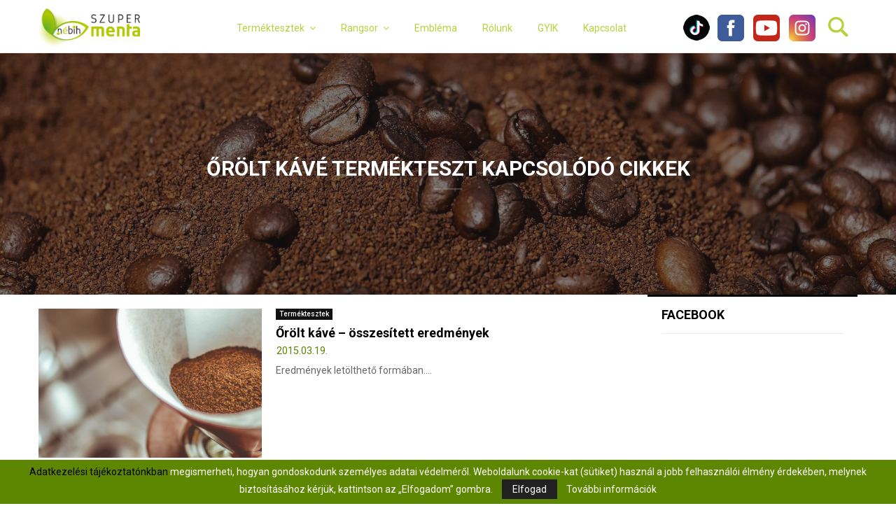

--- FILE ---
content_type: text/html; charset=UTF-8
request_url: https://szupermenta.hu/orolt-kave-termekteszt-kapcsolodo-cikkek/
body_size: 181774
content:
<!DOCTYPE html>
<html lang="hu">
<head>
    <meta charset="UTF-8">
            <meta name="viewport" content="width=device-width, initial-scale=1">
        <link rel="profile" href="http://gmpg.org/xfn/11">
    <meta name='robots' content='index, follow, max-image-preview:large, max-snippet:-1, max-video-preview:-1' />
	<style>img:is([sizes="auto" i], [sizes^="auto," i]) { contain-intrinsic-size: 3000px 1500px }</style>
	
	<!-- This site is optimized with the Yoast SEO plugin v25.9 - https://yoast.com/wordpress/plugins/seo/ -->
	<title>Őrölt kávé termékteszt kapcsolódó cikkek - Szupermenta</title>
	<link rel="canonical" href="https://szupermenta.hu/orolt-kave-termekteszt-kapcsolodo-cikkek/" />
	<meta property="og:locale" content="hu_HU" />
	<meta property="og:type" content="article" />
	<meta property="og:title" content="Őrölt kávé termékteszt kapcsolódó cikkek - Szupermenta" />
	<meta property="og:url" content="https://szupermenta.hu/orolt-kave-termekteszt-kapcsolodo-cikkek/" />
	<meta property="og:site_name" content="Szupermenta" />
	<meta property="article:modified_time" content="2024-06-17T12:20:12+00:00" />
	<meta property="og:image" content="https://szupermenta.hu/wp-content/uploads/2022/05/S_Orolt-kave-termekteszt_2015_web.jpg" />
	<meta property="og:image:width" content="1920" />
	<meta property="og:image:height" content="730" />
	<meta property="og:image:type" content="image/jpeg" />
	<meta name="twitter:card" content="summary_large_image" />
	<meta name="twitter:label1" content="Becsült olvasási idő" />
	<meta name="twitter:data1" content="1 perc" />
	<script type="application/ld+json" class="yoast-schema-graph">{"@context":"https://schema.org","@graph":[{"@type":"WebPage","@id":"https://szupermenta.hu/orolt-kave-termekteszt-kapcsolodo-cikkek/","url":"https://szupermenta.hu/orolt-kave-termekteszt-kapcsolodo-cikkek/","name":"Őrölt kávé termékteszt kapcsolódó cikkek - Szupermenta","isPartOf":{"@id":"https://szupermenta.hu/#website"},"primaryImageOfPage":{"@id":"https://szupermenta.hu/orolt-kave-termekteszt-kapcsolodo-cikkek/#primaryimage"},"image":{"@id":"https://szupermenta.hu/orolt-kave-termekteszt-kapcsolodo-cikkek/#primaryimage"},"thumbnailUrl":"https://szupermenta.hu/wp-content/uploads/2022/05/S_Orolt-kave-termekteszt_2015_web.jpg","datePublished":"2022-02-24T08:41:38+00:00","dateModified":"2024-06-17T12:20:12+00:00","breadcrumb":{"@id":"https://szupermenta.hu/orolt-kave-termekteszt-kapcsolodo-cikkek/#breadcrumb"},"inLanguage":"hu","potentialAction":[{"@type":"ReadAction","target":["https://szupermenta.hu/orolt-kave-termekteszt-kapcsolodo-cikkek/"]}]},{"@type":"ImageObject","inLanguage":"hu","@id":"https://szupermenta.hu/orolt-kave-termekteszt-kapcsolodo-cikkek/#primaryimage","url":"https://szupermenta.hu/wp-content/uploads/2022/05/S_Orolt-kave-termekteszt_2015_web.jpg","contentUrl":"https://szupermenta.hu/wp-content/uploads/2022/05/S_Orolt-kave-termekteszt_2015_web.jpg","width":1920,"height":730,"caption":"őrölt kávé termékteszt kapcsolódó cikkek borítókép"},{"@type":"BreadcrumbList","@id":"https://szupermenta.hu/orolt-kave-termekteszt-kapcsolodo-cikkek/#breadcrumb","itemListElement":[{"@type":"ListItem","position":1,"name":"Home","item":"https://szupermenta.hu/"},{"@type":"ListItem","position":2,"name":"Őrölt kávé termékteszt kapcsolódó cikkek"}]},{"@type":"WebSite","@id":"https://szupermenta.hu/#website","url":"https://szupermenta.hu/","name":"Szupermenta","description":"A Nébih termékteszt oldala","publisher":{"@id":"https://szupermenta.hu/#organization"},"potentialAction":[{"@type":"SearchAction","target":{"@type":"EntryPoint","urlTemplate":"https://szupermenta.hu/?s={search_term_string}"},"query-input":{"@type":"PropertyValueSpecification","valueRequired":true,"valueName":"search_term_string"}}],"inLanguage":"hu"},{"@type":"Organization","@id":"https://szupermenta.hu/#organization","name":"Szupermenta","url":"https://szupermenta.hu/","logo":{"@type":"ImageObject","inLanguage":"hu","@id":"https://szupermenta.hu/#/schema/logo/image/","url":"https://szupermenta.hu/wp-content/uploads/2018/07/cropped-logo-2.png","contentUrl":"https://szupermenta.hu/wp-content/uploads/2018/07/cropped-logo-2.png","width":161,"height":60,"caption":"Szupermenta"},"image":{"@id":"https://szupermenta.hu/#/schema/logo/image/"}}]}</script>
	<!-- / Yoast SEO plugin. -->


<link rel='dns-prefetch' href='//fonts.googleapis.com' />
<link rel="alternate" type="application/rss+xml" title="Szupermenta &raquo; hírcsatorna" href="https://szupermenta.hu/feed/" />
<script type="text/javascript">
/* <![CDATA[ */
window._wpemojiSettings = {"baseUrl":"https:\/\/s.w.org\/images\/core\/emoji\/16.0.1\/72x72\/","ext":".png","svgUrl":"https:\/\/s.w.org\/images\/core\/emoji\/16.0.1\/svg\/","svgExt":".svg","source":{"concatemoji":"https:\/\/szupermenta.hu\/wp-includes\/js\/wp-emoji-release.min.js?ver=6.8.2"}};
/*! This file is auto-generated */
!function(s,n){var o,i,e;function c(e){try{var t={supportTests:e,timestamp:(new Date).valueOf()};sessionStorage.setItem(o,JSON.stringify(t))}catch(e){}}function p(e,t,n){e.clearRect(0,0,e.canvas.width,e.canvas.height),e.fillText(t,0,0);var t=new Uint32Array(e.getImageData(0,0,e.canvas.width,e.canvas.height).data),a=(e.clearRect(0,0,e.canvas.width,e.canvas.height),e.fillText(n,0,0),new Uint32Array(e.getImageData(0,0,e.canvas.width,e.canvas.height).data));return t.every(function(e,t){return e===a[t]})}function u(e,t){e.clearRect(0,0,e.canvas.width,e.canvas.height),e.fillText(t,0,0);for(var n=e.getImageData(16,16,1,1),a=0;a<n.data.length;a++)if(0!==n.data[a])return!1;return!0}function f(e,t,n,a){switch(t){case"flag":return n(e,"\ud83c\udff3\ufe0f\u200d\u26a7\ufe0f","\ud83c\udff3\ufe0f\u200b\u26a7\ufe0f")?!1:!n(e,"\ud83c\udde8\ud83c\uddf6","\ud83c\udde8\u200b\ud83c\uddf6")&&!n(e,"\ud83c\udff4\udb40\udc67\udb40\udc62\udb40\udc65\udb40\udc6e\udb40\udc67\udb40\udc7f","\ud83c\udff4\u200b\udb40\udc67\u200b\udb40\udc62\u200b\udb40\udc65\u200b\udb40\udc6e\u200b\udb40\udc67\u200b\udb40\udc7f");case"emoji":return!a(e,"\ud83e\udedf")}return!1}function g(e,t,n,a){var r="undefined"!=typeof WorkerGlobalScope&&self instanceof WorkerGlobalScope?new OffscreenCanvas(300,150):s.createElement("canvas"),o=r.getContext("2d",{willReadFrequently:!0}),i=(o.textBaseline="top",o.font="600 32px Arial",{});return e.forEach(function(e){i[e]=t(o,e,n,a)}),i}function t(e){var t=s.createElement("script");t.src=e,t.defer=!0,s.head.appendChild(t)}"undefined"!=typeof Promise&&(o="wpEmojiSettingsSupports",i=["flag","emoji"],n.supports={everything:!0,everythingExceptFlag:!0},e=new Promise(function(e){s.addEventListener("DOMContentLoaded",e,{once:!0})}),new Promise(function(t){var n=function(){try{var e=JSON.parse(sessionStorage.getItem(o));if("object"==typeof e&&"number"==typeof e.timestamp&&(new Date).valueOf()<e.timestamp+604800&&"object"==typeof e.supportTests)return e.supportTests}catch(e){}return null}();if(!n){if("undefined"!=typeof Worker&&"undefined"!=typeof OffscreenCanvas&&"undefined"!=typeof URL&&URL.createObjectURL&&"undefined"!=typeof Blob)try{var e="postMessage("+g.toString()+"("+[JSON.stringify(i),f.toString(),p.toString(),u.toString()].join(",")+"));",a=new Blob([e],{type:"text/javascript"}),r=new Worker(URL.createObjectURL(a),{name:"wpTestEmojiSupports"});return void(r.onmessage=function(e){c(n=e.data),r.terminate(),t(n)})}catch(e){}c(n=g(i,f,p,u))}t(n)}).then(function(e){for(var t in e)n.supports[t]=e[t],n.supports.everything=n.supports.everything&&n.supports[t],"flag"!==t&&(n.supports.everythingExceptFlag=n.supports.everythingExceptFlag&&n.supports[t]);n.supports.everythingExceptFlag=n.supports.everythingExceptFlag&&!n.supports.flag,n.DOMReady=!1,n.readyCallback=function(){n.DOMReady=!0}}).then(function(){return e}).then(function(){var e;n.supports.everything||(n.readyCallback(),(e=n.source||{}).concatemoji?t(e.concatemoji):e.wpemoji&&e.twemoji&&(t(e.twemoji),t(e.wpemoji)))}))}((window,document),window._wpemojiSettings);
/* ]]> */
</script>
<link rel='stylesheet' id='sbi_styles-css' href='https://szupermenta.hu/wp-content/plugins/instagram-feed/css/sbi-styles.min.css?ver=6.9.1' type='text/css' media='all' />
<style id='wp-emoji-styles-inline-css' type='text/css'>

	img.wp-smiley, img.emoji {
		display: inline !important;
		border: none !important;
		box-shadow: none !important;
		height: 1em !important;
		width: 1em !important;
		margin: 0 0.07em !important;
		vertical-align: -0.1em !important;
		background: none !important;
		padding: 0 !important;
	}
</style>
<link rel='stylesheet' id='wp-components-css' href='https://szupermenta.hu/wp-includes/css/dist/components/style.min.css?ver=6.8.2' type='text/css' media='all' />
<link rel='stylesheet' id='wp-preferences-css' href='https://szupermenta.hu/wp-includes/css/dist/preferences/style.min.css?ver=6.8.2' type='text/css' media='all' />
<link rel='stylesheet' id='wp-block-editor-css' href='https://szupermenta.hu/wp-includes/css/dist/block-editor/style.min.css?ver=6.8.2' type='text/css' media='all' />
<link rel='stylesheet' id='popup-maker-block-library-style-css' href='https://szupermenta.hu/wp-content/plugins/popup-maker/dist/packages/block-library-style.css?ver=dbea705cfafe089d65f1' type='text/css' media='all' />
<link rel='stylesheet' id='contact-form-7-css' href='https://szupermenta.hu/wp-content/plugins/contact-form-7/includes/css/styles.css?ver=6.1.1' type='text/css' media='all' />
<link rel='stylesheet' id='pencisc-css' href='https://szupermenta.hu/wp-content/plugins/penci-framework/assets/css/single-shortcode.css?ver=6.8.2' type='text/css' media='all' />
<link rel='stylesheet' id='parent-style-css' href='https://szupermenta.hu/wp-content/themes/pennews/style.css?ver=6.8.2' type='text/css' media='all' />
<link rel='stylesheet' id='penci-style-child-css' href='https://szupermenta.hu/wp-content/themes/pennews-child/style.css?ver=1.0.0' type='text/css' media='all' />
<link rel='stylesheet' id='penci-font-awesome-css' href='https://szupermenta.hu/wp-content/themes/pennews/css/font-awesome.min.css?ver=4.5.2' type='text/css' media='all' />
<link rel='stylesheet' id='penci-fonts-css' href='//fonts.googleapis.com/css?family=Roboto%3A300%2C300italic%2C400%2C400italic%2C500%2C500italic%2C700%2C700italic%2C800%2C800italic%7CMukta+Vaani%3A300%2C300italic%2C400%2C400italic%2C500%2C500italic%2C700%2C700italic%2C800%2C800italic%7COswald%3A300%2C300italic%2C400%2C400italic%2C500%2C500italic%2C700%2C700italic%2C800%2C800italic%7CTeko%3A300%2C300italic%2C400%2C400italic%2C500%2C500italic%2C700%2C700italic%2C800%2C800italic%3A300%2C300italic%2C400%2C400italic%2C500%2C500italic%2C700%2C700italic%2C800%2C800italic%26subset%3Dcyrillic%2Ccyrillic-ext%2Cgreek%2Cgreek-ext%2Clatin-ext' type='text/css' media='all' />
<link rel='stylesheet' id='penci-style-css' href='https://szupermenta.hu/wp-content/themes/pennews-child/style.css?ver=6.6.9' type='text/css' media='all' />
<style id='penci-style-inline-css' type='text/css'>
 @font-face {font-family: "LibreBaskerville-Regular";src: local("LibreBaskerville-Regular"), url("https://szupermenta.hu/wp-content/uploads/2019/08/LibreBaskerville-Regular.woff") format("woff");}.penci-block-vc.style-title-13:not(.footer-widget).style-title-center .penci-block-heading {border-right: 10px solid transparent; border-left: 10px solid transparent; }.site-branding h1, .site-branding h2 {margin: 0;}.penci-schema-markup { display: none !important; }.penci-entry-media .twitter-video { max-width: none !important; margin: 0 !important; }.penci-entry-media .fb-video { margin-bottom: 0; }.penci-entry-media .post-format-meta > iframe { vertical-align: top; }.penci-single-style-6 .penci-entry-media-top.penci-video-format-dailymotion:after, .penci-single-style-6 .penci-entry-media-top.penci-video-format-facebook:after, .penci-single-style-6 .penci-entry-media-top.penci-video-format-vimeo:after, .penci-single-style-6 .penci-entry-media-top.penci-video-format-twitter:after, .penci-single-style-7 .penci-entry-media-top.penci-video-format-dailymotion:after, .penci-single-style-7 .penci-entry-media-top.penci-video-format-facebook:after, .penci-single-style-7 .penci-entry-media-top.penci-video-format-vimeo:after, .penci-single-style-7 .penci-entry-media-top.penci-video-format-twitter:after { content: none; } .penci-single-style-5 .penci-entry-media.penci-video-format-dailymotion:after, .penci-single-style-5 .penci-entry-media.penci-video-format-facebook:after, .penci-single-style-5 .penci-entry-media.penci-video-format-vimeo:after, .penci-single-style-5 .penci-entry-media.penci-video-format-twitter:after { content: none; }@media screen and (max-width: 960px) { .penci-insta-thumb ul.thumbnails.penci_col_5 li, .penci-insta-thumb ul.thumbnails.penci_col_6 li { width: 33.33% !important; } .penci-insta-thumb ul.thumbnails.penci_col_7 li, .penci-insta-thumb ul.thumbnails.penci_col_8 li, .penci-insta-thumb ul.thumbnails.penci_col_9 li, .penci-insta-thumb ul.thumbnails.penci_col_10 li { width: 25% !important; } }.site-header.header--s12 .penci-menu-toggle-wapper,.site-header.header--s12 .header__social-search { flex: 1; }.site-header.header--s5 .site-branding {  padding-right: 0;margin-right: 40px; }.penci-block_37 .penci_post-meta { padding-top: 8px; }.penci-block_37 .penci-post-excerpt + .penci_post-meta { padding-top: 0; }.penci-hide-text-votes { display: none; }.penci-usewr-review {  border-top: 1px solid #ececec; }.penci-review-score {top: 5px; position: relative; }.penci-social-counter.penci-social-counter--style-3 .penci-social__empty a, .penci-social-counter.penci-social-counter--style-4 .penci-social__empty a, .penci-social-counter.penci-social-counter--style-5 .penci-social__empty a, .penci-social-counter.penci-social-counter--style-6 .penci-social__empty a { display: flex; justify-content: center; align-items: center; }.penci-block-error { padding: 0 20px 20px; }@media screen and (min-width: 1240px){ .penci_dis_padding_bw .penci-content-main.penci-col-4:nth-child(3n+2) { padding-right: 15px; padding-left: 15px; }}.bos_searchbox_widget_class.penci-vc-column-1 #flexi_searchbox #b_searchboxInc .b_submitButton_wrapper{ padding-top: 10px; padding-bottom: 10px; }.mfp-image-holder .mfp-close, .mfp-iframe-holder .mfp-close { background: transparent; border-color: transparent; }h1, h2, h3, h4, h5, h6,.error404 .page-title,
		.error404 .penci-block-vc .penci-block__title, .footer__bottom.style-2 .block-title {font-family: 'Roboto', sans-serif}.penci-block-vc .penci-block__title, .penci-menu-hbg .penci-block-vc .penci-block__title, .penci-menu-hbg-widgets .menu-hbg-title{ font-family:'Roboto', sans-serif; }.penci-topbar{ background-color:#b7d13a ; }.site-description{ font-weight: 400; }.main-navigation a,.mobile-sidebar .primary-menu-mobile li a, .penci-menu-hbg .primary-menu-mobile li a{ font-weight: 400; }.main-navigation a{ text-transform: none; }.footer__bottom  .footer__logo a{font-family: 'Roboto', sans-serif;}.site-footer .penci-block-vc .penci-block__title{ font-weight:400;font-family:'Roboto', sans-serif; }.site-footer .penci-block-vc .penci-block-heading{ border-bottom: 0; }.site-footer .penci-block-vc .penci-block-heading .penci-block__title{  padding-bottom: 0;; }.footer__sidebars + .footer__bottom .footer__bottom_container:before{ content: none; }.penci_dis_padding_bw .penci-block-vc.style-title-11:not(.footer-widget) .penci-block__title a,
		.penci_dis_padding_bw .penci-block-vc.style-title-11:not(.footer-widget) .penci-block__title span, 
		.penci_dis_padding_bw .penci-block-vc.style-title-11:not(.footer-widget) .penci-subcat-filter, 
		.penci_dis_padding_bw .penci-block-vc.style-title-11:not(.footer-widget) .penci-slider-nav{ background-color:#ffffff; }.buy-button{ background-color:#b7d13a !important; }.penci-menuhbg-toggle:hover .lines-button:after,.penci-menuhbg-toggle:hover .penci-lines:before,.penci-menuhbg-toggle:hover .penci-lines:after.penci-login-container a,.penci_list_shortcode li:before,.footer__sidebars .penci-block-vc .penci__post-title a:hover,.penci-viewall-results a:hover,.post-entry .penci-portfolio-filter ul li.active a, .penci-portfolio-filter ul li.active a,.penci-ajax-search-results-wrapper .penci__post-title a:hover{ color: #b7d13a; }.penci-tweets-widget-content .icon-tweets,.penci-tweets-widget-content .tweet-intents a,.penci-tweets-widget-content .tweet-intents span:after,.woocommerce .star-rating span,.woocommerce .comment-form p.stars a:hover,.woocommerce div.product .woocommerce-tabs ul.tabs li a:hover,.penci-subcat-list .flexMenu-viewMore:hover a, .penci-subcat-list .flexMenu-viewMore:focus a,.penci-subcat-list .flexMenu-viewMore .flexMenu-popup .penci-subcat-item a:hover,.penci-owl-carousel-style .owl-dot.active span, .penci-owl-carousel-style .owl-dot:hover span,.penci-owl-carousel-slider .owl-dot.active span,.penci-owl-carousel-slider .owl-dot:hover span{ color: #b7d13a; }.penci-owl-carousel-slider .owl-dot.active span,.penci-owl-carousel-slider .owl-dot:hover span{ background-color: #b7d13a; }blockquote, q,.penci-post-pagination a:hover,a:hover,.penci-entry-meta a:hover,.penci-portfolio-below_img .inner-item-portfolio .portfolio-desc a:hover h3,.main-navigation.penci_disable_padding_menu > ul:not(.children) > li:hover > a,.main-navigation.penci_disable_padding_menu > ul:not(.children) > li:active > a,.main-navigation.penci_disable_padding_menu > ul:not(.children) > li.current-menu-item > a,.main-navigation.penci_disable_padding_menu > ul:not(.children) > li.current-menu-ancestor > a,.main-navigation.penci_disable_padding_menu > ul:not(.children) > li.current-category-ancestor > a,.site-header.header--s11 .main-navigation.penci_enable_line_menu .menu > li:hover > a,.site-header.header--s11 .main-navigation.penci_enable_line_menu .menu > li:active > a,.site-header.header--s11 .main-navigation.penci_enable_line_menu .menu > li.current-menu-item > a,.main-navigation.penci_disable_padding_menu ul.menu > li > a:hover,.main-navigation ul li:hover > a,.main-navigation ul li:active > a,.main-navigation li.current-menu-item > a,#site-navigation .penci-megamenu .penci-mega-child-categories a.cat-active,#site-navigation .penci-megamenu .penci-content-megamenu .penci-mega-latest-posts .penci-mega-post a:not(.mega-cat-name):hover,.penci-post-pagination h5 a:hover{ color: #b7d13a; }.penci-menu-hbg .primary-menu-mobile li a:hover,.penci-menu-hbg .primary-menu-mobile li.toggled-on > a,.penci-menu-hbg .primary-menu-mobile li.toggled-on > .dropdown-toggle,.penci-menu-hbg .primary-menu-mobile li.current-menu-item > a,.penci-menu-hbg .primary-menu-mobile li.current-menu-item > .dropdown-toggle,.mobile-sidebar .primary-menu-mobile li a:hover,.mobile-sidebar .primary-menu-mobile li.toggled-on-first > a,.mobile-sidebar .primary-menu-mobile li.toggled-on > a,.mobile-sidebar .primary-menu-mobile li.toggled-on > .dropdown-toggle,.mobile-sidebar .primary-menu-mobile li.current-menu-item > a,.mobile-sidebar .primary-menu-mobile li.current-menu-item > .dropdown-toggle,.mobile-sidebar #sidebar-nav-logo a,.mobile-sidebar #sidebar-nav-logo a:hover.mobile-sidebar #sidebar-nav-logo:before,.penci-recipe-heading a.penci-recipe-print,.widget a:hover,.widget.widget_recent_entries li a:hover, .widget.widget_recent_comments li a:hover, .widget.widget_meta li a:hover,.penci-topbar a:hover,.penci-topbar ul li:hover,.penci-topbar ul li a:hover,.penci-topbar ul.menu li ul.sub-menu li a:hover,.site-branding a, .site-branding .site-title{ color: #b7d13a; }.penci-viewall-results a:hover,.penci-ajax-search-results-wrapper .penci__post-title a:hover,.header__search_dis_bg .search-click:hover,.header__social-media a:hover,.penci-login-container .link-bottom a,.error404 .page-content a,.penci-no-results .search-form .search-submit:hover,.error404 .page-content .search-form .search-submit:hover,.penci_breadcrumbs a:hover, .penci_breadcrumbs a:hover span,.penci-archive .entry-meta a:hover,.penci-caption-above-img .wp-caption a:hover,.penci-author-content .author-social:hover,.entry-content a,.comment-content a,.penci-page-style-5 .penci-active-thumb .penci-entry-meta a:hover,.penci-single-style-5 .penci-active-thumb .penci-entry-meta a:hover{ color: #b7d13a; }blockquote:not(.wp-block-quote).style-2:before{ background-color: transparent; }blockquote.style-2:before,blockquote:not(.wp-block-quote),blockquote.style-2 cite, blockquote.style-2 .author,blockquote.style-3 cite, blockquote.style-3 .author,.woocommerce ul.products li.product .price,.woocommerce ul.products li.product .price ins,.woocommerce div.product p.price ins,.woocommerce div.product span.price ins, .woocommerce div.product p.price, .woocommerce div.product span.price,.woocommerce div.product .entry-summary div[itemprop="description"] blockquote:before, .woocommerce div.product .woocommerce-tabs #tab-description blockquote:before,.woocommerce-product-details__short-description blockquote:before,.woocommerce div.product .entry-summary div[itemprop="description"] blockquote cite, .woocommerce div.product .entry-summary div[itemprop="description"] blockquote .author,.woocommerce div.product .woocommerce-tabs #tab-description blockquote cite, .woocommerce div.product .woocommerce-tabs #tab-description blockquote .author,.woocommerce div.product .product_meta > span a:hover,.woocommerce div.product .woocommerce-tabs ul.tabs li.active{ color: #b7d13a; }.woocommerce #respond input#submit.alt.disabled:hover,.woocommerce #respond input#submit.alt:disabled:hover,.woocommerce #respond input#submit.alt:disabled[disabled]:hover,.woocommerce a.button.alt.disabled,.woocommerce a.button.alt.disabled:hover,.woocommerce a.button.alt:disabled,.woocommerce a.button.alt:disabled:hover,.woocommerce a.button.alt:disabled[disabled],.woocommerce a.button.alt:disabled[disabled]:hover,.woocommerce button.button.alt.disabled,.woocommerce button.button.alt.disabled:hover,.woocommerce button.button.alt:disabled,.woocommerce button.button.alt:disabled:hover,.woocommerce button.button.alt:disabled[disabled],.woocommerce button.button.alt:disabled[disabled]:hover,.woocommerce input.button.alt.disabled,.woocommerce input.button.alt.disabled:hover,.woocommerce input.button.alt:disabled,.woocommerce input.button.alt:disabled:hover,.woocommerce input.button.alt:disabled[disabled],.woocommerce input.button.alt:disabled[disabled]:hover{ background-color: #b7d13a; }.woocommerce ul.cart_list li .amount, .woocommerce ul.product_list_widget li .amount,.woocommerce table.shop_table td.product-name a:hover,.woocommerce-cart .cart-collaterals .cart_totals table td .amount,.woocommerce .woocommerce-info:before,.woocommerce form.checkout table.shop_table .order-total .amount,.post-entry .penci-portfolio-filter ul li a:hover,.post-entry .penci-portfolio-filter ul li.active a,.penci-portfolio-filter ul li a:hover,.penci-portfolio-filter ul li.active a,#bbpress-forums li.bbp-body ul.forum li.bbp-forum-info a:hover,#bbpress-forums li.bbp-body ul.topic li.bbp-topic-title a:hover,#bbpress-forums li.bbp-body ul.forum li.bbp-forum-info .bbp-forum-content a,#bbpress-forums li.bbp-body ul.topic p.bbp-topic-meta a,#bbpress-forums .bbp-breadcrumb a:hover, #bbpress-forums .bbp-breadcrumb .bbp-breadcrumb-current:hover,#bbpress-forums .bbp-forum-freshness a:hover,#bbpress-forums .bbp-topic-freshness a:hover{ color: #b7d13a; }.footer__bottom a,.footer__logo a, .footer__logo a:hover,.site-info a,.site-info a:hover,.sub-footer-menu li a:hover,.footer__sidebars a:hover,.penci-block-vc .social-buttons a:hover,.penci-inline-related-posts .penci_post-meta a:hover,.penci__general-meta .penci_post-meta a:hover,.penci-block_video.style-1 .penci_post-meta a:hover,.penci-block_video.style-7 .penci_post-meta a:hover,.penci-block-vc .penci-block__title a:hover,.penci-block-vc.style-title-2 .penci-block__title a:hover,.penci-block-vc.style-title-2:not(.footer-widget) .penci-block__title a:hover,.penci-block-vc.style-title-4 .penci-block__title a:hover,.penci-block-vc.style-title-4:not(.footer-widget) .penci-block__title a:hover,.penci-block-vc .penci-subcat-filter .penci-subcat-item a.active, .penci-block-vc .penci-subcat-filter .penci-subcat-item a:hover ,.penci-block_1 .penci_post-meta a:hover,.penci-inline-related-posts.penci-irp-type-grid .penci__post-title:hover{ color: #b7d13a; }.penci-block_10 .penci-posted-on a,.penci-block_10 .penci-block__title a:hover,.penci-block_10 .penci__post-title a:hover,.penci-block_26 .block26_first_item .penci__post-title:hover,.penci-block_30 .penci_post-meta a:hover,.penci-block_33 .block33_big_item .penci_post-meta a:hover,.penci-block_36 .penci-chart-text,.penci-block_video.style-1 .block_video_first_item.penci-title-ab-img .penci_post_content a:hover,.penci-block_video.style-1 .block_video_first_item.penci-title-ab-img .penci_post-meta a:hover,.penci-block_video.style-6 .penci__post-title:hover,.penci-block_video.style-7 .penci__post-title:hover,.penci-owl-featured-area.style-12 .penci-small_items h3 a:hover,.penci-owl-featured-area.style-12 .penci-small_items .penci-slider__meta a:hover ,.penci-owl-featured-area.style-12 .penci-small_items .owl-item.current h3 a,.penci-owl-featured-area.style-13 .penci-small_items h3 a:hover,.penci-owl-featured-area.style-13 .penci-small_items .penci-slider__meta a:hover,.penci-owl-featured-area.style-13 .penci-small_items .owl-item.current h3 a,.penci-owl-featured-area.style-14 .penci-small_items h3 a:hover,.penci-owl-featured-area.style-14 .penci-small_items .penci-slider__meta a:hover ,.penci-owl-featured-area.style-14 .penci-small_items .owl-item.current h3 a,.penci-owl-featured-area.style-17 h3 a:hover,.penci-owl-featured-area.style-17 .penci-slider__meta a:hover,.penci-fslider28-wrapper.penci-block-vc .penci-slider-nav a:hover,.penci-videos-playlist .penci-video-nav .penci-video-playlist-item .penci-video-play-icon,.penci-videos-playlist .penci-video-nav .penci-video-playlist-item.is-playing { color: #b7d13a; }.penci-block_video.style-7 .penci_post-meta a:hover,.penci-ajax-more.disable_bg_load_more .penci-ajax-more-button:hover, .penci-ajax-more.disable_bg_load_more .penci-block-ajax-more-button:hover{ color: #b7d13a; }.site-main #buddypress input[type=submit]:hover,.site-main #buddypress div.generic-button a:hover,.site-main #buddypress .comment-reply-link:hover,.site-main #buddypress a.button:hover,.site-main #buddypress a.button:focus,.site-main #buddypress ul.button-nav li a:hover,.site-main #buddypress ul.button-nav li.current a,.site-main #buddypress .dir-search input[type=submit]:hover, .site-main #buddypress .groups-members-search input[type=submit]:hover,.site-main #buddypress div.item-list-tabs ul li.selected a,.site-main #buddypress div.item-list-tabs ul li.current a,.site-main #buddypress div.item-list-tabs ul li a:hover{ border-color: #b7d13a;background-color: #b7d13a; }.site-main #buddypress table.notifications thead tr, .site-main #buddypress table.notifications-settings thead tr,.site-main #buddypress table.profile-settings thead tr, .site-main #buddypress table.profile-fields thead tr,.site-main #buddypress table.profile-settings thead tr, .site-main #buddypress table.profile-fields thead tr,.site-main #buddypress table.wp-profile-fields thead tr, .site-main #buddypress table.messages-notices thead tr,.site-main #buddypress table.forum thead tr{ border-color: #b7d13a;background-color: #b7d13a; }.site-main .bbp-pagination-links a:hover, .site-main .bbp-pagination-links span.current,#buddypress div.item-list-tabs:not(#subnav) ul li.selected a, #buddypress div.item-list-tabs:not(#subnav) ul li.current a, #buddypress div.item-list-tabs:not(#subnav) ul li a:hover,#buddypress ul.item-list li div.item-title a, #buddypress ul.item-list li h4 a,div.bbp-template-notice a,#bbpress-forums li.bbp-body ul.topic li.bbp-topic-title a,#bbpress-forums li.bbp-body .bbp-forums-list li,.site-main #buddypress .activity-header a:first-child, #buddypress .comment-meta a:first-child, #buddypress .acomment-meta a:first-child{ color: #b7d13a !important; }.single-tribe_events .tribe-events-schedule .tribe-events-cost{ color: #b7d13a; }.tribe-events-list .tribe-events-loop .tribe-event-featured,#tribe-events .tribe-events-button,#tribe-events .tribe-events-button:hover,#tribe_events_filters_wrapper input[type=submit],.tribe-events-button, .tribe-events-button.tribe-active:hover,.tribe-events-button.tribe-inactive,.tribe-events-button:hover,.tribe-events-calendar td.tribe-events-present div[id*=tribe-events-daynum-],.tribe-events-calendar td.tribe-events-present div[id*=tribe-events-daynum-]>a,#tribe-bar-form .tribe-bar-submit input[type=submit]:hover{ background-color: #b7d13a; }.woocommerce span.onsale,.show-search:after,select option:focus,.woocommerce .widget_shopping_cart p.buttons a:hover, .woocommerce.widget_shopping_cart p.buttons a:hover, .woocommerce .widget_price_filter .price_slider_amount .button:hover, .woocommerce div.product form.cart .button:hover,.woocommerce .widget_price_filter .ui-slider .ui-slider-handle,.penci-block-vc.style-title-2:not(.footer-widget) .penci-block__title a, .penci-block-vc.style-title-2:not(.footer-widget) .penci-block__title span,.penci-block-vc.style-title-3:not(.footer-widget) .penci-block-heading:after,.penci-block-vc.style-title-4:not(.footer-widget) .penci-block__title a, .penci-block-vc.style-title-4:not(.footer-widget) .penci-block__title span,.penci-archive .penci-archive__content .penci-cat-links a:hover,.mCSB_scrollTools .mCSB_dragger .mCSB_dragger_bar,.penci-block-vc .penci-cat-name:hover,#buddypress .activity-list li.load-more, #buddypress .activity-list li.load-newest,#buddypress .activity-list li.load-more:hover, #buddypress .activity-list li.load-newest:hover,.site-main #buddypress button:hover, .site-main #buddypress a.button:hover, .site-main #buddypress input[type=button]:hover, .site-main #buddypress input[type=reset]:hover{ background-color: #b7d13a; }.penci-block-vc.style-title-grid:not(.footer-widget) .penci-block__title span, .penci-block-vc.style-title-grid:not(.footer-widget) .penci-block__title a,.penci-block-vc .penci_post_thumb:hover .penci-cat-name,.mCSB_scrollTools .mCSB_dragger:active .mCSB_dragger_bar,.mCSB_scrollTools .mCSB_dragger.mCSB_dragger_onDrag .mCSB_dragger_bar,.main-navigation > ul:not(.children) > li:hover > a,.main-navigation > ul:not(.children) > li:active > a,.main-navigation > ul:not(.children) > li.current-menu-item > a,.main-navigation.penci_enable_line_menu > ul:not(.children) > li > a:before,.main-navigation a:hover,#site-navigation .penci-megamenu .penci-mega-thumbnail .mega-cat-name:hover,#site-navigation .penci-megamenu .penci-mega-thumbnail:hover .mega-cat-name,.penci-review-process span,.penci-review-score-total,.topbar__trending .headline-title,.header__search:not(.header__search_dis_bg) .search-click,.cart-icon span.items-number{ background-color: #b7d13a; }.main-navigation > ul:not(.children) > li.highlight-button > a{ background-color: #b7d13a; }.main-navigation > ul:not(.children) > li.highlight-button:hover > a,.main-navigation > ul:not(.children) > li.highlight-button:active > a,.main-navigation > ul:not(.children) > li.highlight-button.current-category-ancestor > a,.main-navigation > ul:not(.children) > li.highlight-button.current-menu-ancestor > a,.main-navigation > ul:not(.children) > li.highlight-button.current-menu-item > a{ border-color: #b7d13a; }.login__form .login__form__login-submit input:hover,.penci-login-container .penci-login input[type="submit"]:hover,.penci-archive .penci-entry-categories a:hover,.single .penci-cat-links a:hover,.page .penci-cat-links a:hover,.woocommerce #respond input#submit:hover, .woocommerce a.button:hover, .woocommerce button.button:hover, .woocommerce input.button:hover,.woocommerce div.product .entry-summary div[itemprop="description"]:before,.woocommerce div.product .entry-summary div[itemprop="description"] blockquote .author span:after, .woocommerce div.product .woocommerce-tabs #tab-description blockquote .author span:after,.woocommerce-product-details__short-description blockquote .author span:after,.woocommerce #respond input#submit.alt:hover, .woocommerce a.button.alt:hover, .woocommerce button.button.alt:hover, .woocommerce input.button.alt:hover,#scroll-to-top:hover,div.wpforms-container .wpforms-form input[type=submit]:hover,div.wpforms-container .wpforms-form button[type=submit]:hover,div.wpforms-container .wpforms-form .wpforms-page-button:hover,div.wpforms-container .wpforms-form .wpforms-page-button:hover,#respond #submit:hover,.wpcf7 input[type="submit"]:hover,.widget_wysija input[type="submit"]:hover{ background-color: #b7d13a; }.penci-block_video .penci-close-video:hover,.penci-block_5 .penci_post_thumb:hover .penci-cat-name,.penci-block_25 .penci_post_thumb:hover .penci-cat-name,.penci-block_8 .penci_post_thumb:hover .penci-cat-name,.penci-block_14 .penci_post_thumb:hover .penci-cat-name,.penci-block-vc.style-title-grid .penci-block__title span, .penci-block-vc.style-title-grid .penci-block__title a,.penci-block_7 .penci_post_thumb:hover .penci-order-number,.penci-block_15 .penci-post-order,.penci-news_ticker .penci-news_ticker__title{ background-color: #b7d13a; }.penci-owl-featured-area .penci-item-mag:hover .penci-slider__cat .penci-cat-name,.penci-owl-featured-area .penci-slider__cat .penci-cat-name:hover,.penci-owl-featured-area.style-12 .penci-small_items .owl-item.current .penci-cat-name,.penci-owl-featured-area.style-13 .penci-big_items .penci-slider__cat .penci-cat-name,.penci-owl-featured-area.style-13 .button-read-more:hover,.penci-owl-featured-area.style-13 .penci-small_items .owl-item.current .penci-cat-name,.penci-owl-featured-area.style-14 .penci-small_items .owl-item.current .penci-cat-name,.penci-owl-featured-area.style-18 .penci-slider__cat .penci-cat-name{ background-color: #b7d13a; }.show-search .show-search__content:after,.penci-wide-content .penci-owl-featured-area.style-23 .penci-slider__text,.penci-grid_2 .grid2_first_item:hover .penci-cat-name,.penci-grid_2 .penci-post-item:hover .penci-cat-name,.penci-grid_3 .penci-post-item:hover .penci-cat-name,.penci-grid_1 .penci-post-item:hover .penci-cat-name,.penci-videos-playlist .penci-video-nav .penci-playlist-title,.widget-area .penci-videos-playlist .penci-video-nav .penci-video-playlist-item .penci-video-number,.widget-area .penci-videos-playlist .penci-video-nav .penci-video-playlist-item .penci-video-play-icon,.widget-area .penci-videos-playlist .penci-video-nav .penci-video-playlist-item .penci-video-paused-icon,.penci-owl-featured-area.style-17 .penci-slider__text::after,#scroll-to-top:hover{ background-color: #b7d13a; }.featured-area-custom-slider .penci-owl-carousel-slider .owl-dot span,.main-navigation > ul:not(.children) > li ul.sub-menu,.error404 .not-found,.error404 .penci-block-vc,.woocommerce .woocommerce-error, .woocommerce .woocommerce-info, .woocommerce .woocommerce-message,.penci-owl-featured-area.style-12 .penci-small_items,.penci-owl-featured-area.style-12 .penci-small_items .owl-item.current .penci_post_thumb,.penci-owl-featured-area.style-13 .button-read-more:hover{ border-color: #b7d13a; }.widget .tagcloud a:hover,.penci-social-buttons .penci-social-item.like.liked,.site-footer .widget .tagcloud a:hover,.penci-recipe-heading a.penci-recipe-print:hover,.penci-custom-slider-container .pencislider-content .pencislider-btn-trans:hover,button:hover,.button:hover, .entry-content a.button:hover,.penci-vc-btn-wapper .penci-vc-btn.penci-vcbtn-trans:hover, input[type="button"]:hover,input[type="reset"]:hover,input[type="submit"]:hover,.penci-ajax-more .penci-ajax-more-button:hover,.penci-ajax-more .penci-portfolio-more-button:hover,.woocommerce nav.woocommerce-pagination ul li a:focus, .woocommerce nav.woocommerce-pagination ul li a:hover,.woocommerce nav.woocommerce-pagination ul li span.current,.penci-block_10 .penci-more-post:hover,.penci-block_15 .penci-more-post:hover,.penci-block_36 .penci-more-post:hover,.penci-block_video.style-7 .penci-owl-carousel-slider .owl-dot.active span,.penci-block_video.style-7 .penci-owl-carousel-slider .owl-dot:hover span ,.penci-block_video.style-7 .penci-owl-carousel-slider .owl-dot:hover span ,.penci-ajax-more .penci-ajax-more-button:hover,.penci-ajax-more .penci-block-ajax-more-button:hover,.penci-ajax-more .penci-ajax-more-button.loading-posts:hover, .penci-ajax-more .penci-block-ajax-more-button.loading-posts:hover,.site-main #buddypress .activity-list li.load-more a:hover, .site-main #buddypress .activity-list li.load-newest a,.penci-owl-carousel-slider.penci-tweets-slider .owl-dots .owl-dot.active span, .penci-owl-carousel-slider.penci-tweets-slider .owl-dots .owl-dot:hover span,.penci-pagination:not(.penci-ajax-more) span.current, .penci-pagination:not(.penci-ajax-more) a:hover{border-color:#b7d13a;background-color: #b7d13a;}.penci-owl-featured-area.style-23 .penci-slider-overlay{ 
		background: -moz-linear-gradient(left, transparent 26%, #b7d13a  65%);
	    background: -webkit-gradient(linear, left top, right top, color-stop(26%, #b7d13a ), color-stop(65%, transparent));
	    background: -webkit-linear-gradient(left, transparent 26%, #b7d13a 65%);
	    background: -o-linear-gradient(left, transparent 26%, #b7d13a 65%);
	    background: -ms-linear-gradient(left, transparent 26%, #b7d13a 65%);
	    background: linear-gradient(to right, transparent 26%, #b7d13a 65%);
	    filter: progid:DXImageTransform.Microsoft.gradient(startColorstr='#b7d13a', endColorstr='#b7d13a', GradientType=1);
		 }.site-main #buddypress .activity-list li.load-more a, .site-main #buddypress .activity-list li.load-newest a,.header__search:not(.header__search_dis_bg) .search-click:hover,.tagcloud a:hover,.site-footer .widget .tagcloud a:hover{ transition: all 0.3s; opacity: 0.8; }.penci-loading-animation-1 .penci-loading-animation,.penci-loading-animation-1 .penci-loading-animation:before,.penci-loading-animation-1 .penci-loading-animation:after,.penci-loading-animation-5 .penci-loading-animation,.penci-loading-animation-6 .penci-loading-animation:before,.penci-loading-animation-7 .penci-loading-animation,.penci-loading-animation-8 .penci-loading-animation,.penci-loading-animation-9 .penci-loading-circle-inner:before,.penci-load-thecube .penci-load-cube:before,.penci-three-bounce .one,.penci-three-bounce .two,.penci-three-bounce .three{ background-color: #b7d13a; }@keyframes loader-4 {
				0% {
					-webkit-transform: rotate(0);
					transform: rotate(0);
					box-shadow: 0 -0.83em 0 -0.4em #b7d13a,0 -0.83em 0 -0.42em #b7d13a,0 -0.83em 0 -0.44em #b7d13a,0 -0.83em 0 -0.46em #b7d13a,0 -0.83em 0 -0.477em #b7d13a;
				}
			
				5%,95% {
					box-shadow: 0 -0.83em 0 -0.4em #b7d13a,0 -0.83em 0 -0.42em #b7d13a,0 -0.83em 0 -0.44em #b7d13a,0 -0.83em 0 -0.46em #b7d13a,0 -0.83em 0 -0.477em #b7d13a;
				}
			
				10%,59% {
					box-shadow: 0 -0.83em 0 -0.4em #b7d13a,-0.087em -0.825em 0 -0.42em #b7d13a,-0.173em -0.812em 0 -0.44em #b7d13a,-0.256em -0.789em 0 -0.46em #b7d13a,-0.297em -0.775em 0 -0.477em #b7d13a;
				}
			
				20% {
					box-shadow: 0 -0.83em 0 -0.4em #b7d13a,-0.338em -0.758em 0 -0.42em #b7d13a,-0.555em -0.617em 0 -0.44em #b7d13a,-0.671em -0.488em 0 -0.46em #b7d13a,-0.749em -0.34em 0 -0.477em #b7d13a;
				}
			
				38% {
					box-shadow: 0 -0.83em 0 -0.4em #b7d13a,-0.377em -0.74em 0 -0.42em #b7d13a,-0.645em -0.522em 0 -0.44em #b7d13a,-0.775em -0.297em 0 -0.46em #b7d13a,-0.82em -0.09em 0 -0.477em #b7d13a;
				}
			
				100% {
					-webkit-transform: rotate(360deg);
					transform: rotate(360deg);
					box-shadow: 0 -0.83em 0 -0.4em #b7d13a,0 -0.83em 0 -0.42em #b7d13a,0 -0.83em 0 -0.44em #b7d13a,0 -0.83em 0 -0.46em #b7d13a,0 -0.83em 0 -0.477em #b7d13a;
				}
			}@-webkit-keyframes loader-4 {
				0% {
					-webkit-transform: rotate(0);
					transform: rotate(0);
					box-shadow: 0 -0.83em 0 -0.4em #b7d13a,0 -0.83em 0 -0.42em #b7d13a,0 -0.83em 0 -0.44em #b7d13a,0 -0.83em 0 -0.46em #b7d13a,0 -0.83em 0 -0.477em #b7d13a;
				}
			
				5%,95% {
					box-shadow: 0 -0.83em 0 -0.4em #b7d13a,0 -0.83em 0 -0.42em #b7d13a,0 -0.83em 0 -0.44em #b7d13a,0 -0.83em 0 -0.46em #b7d13a,0 -0.83em 0 -0.477em #b7d13a;
				}
			
				10%,59% {
					box-shadow: 0 -0.83em 0 -0.4em #b7d13a,-0.087em -0.825em 0 -0.42em #b7d13a,-0.173em -0.812em 0 -0.44em #b7d13a,-0.256em -0.789em 0 -0.46em #b7d13a,-0.297em -0.775em 0 -0.477em #b7d13a;
				}
			
				20% {
					box-shadow: 0 -0.83em 0 -0.4em #b7d13a,-0.338em -0.758em 0 -0.42em #b7d13a,-0.555em -0.617em 0 -0.44em #b7d13a,-0.671em -0.488em 0 -0.46em #b7d13a,-0.749em -0.34em 0 -0.477em #b7d13a;
				}
			
				38% {
					box-shadow: 0 -0.83em 0 -0.4em #b7d13a,-0.377em -0.74em 0 -0.42em #b7d13a,-0.645em -0.522em 0 -0.44em #b7d13a,-0.775em -0.297em 0 -0.46em #b7d13a,-0.82em -0.09em 0 -0.477em #b7d13a;
				}
			
				100% {
					-webkit-transform: rotate(360deg);
					transform: rotate(360deg);
					box-shadow: 0 -0.83em 0 -0.4em #b7d13a,0 -0.83em 0 -0.42em #b7d13a,0 -0.83em 0 -0.44em #b7d13a,0 -0.83em 0 -0.46em #b7d13a,0 -0.83em 0 -0.477em #b7d13a;
				}
			}.header__top, .header__bottom { background-color: #ffffff; }.main-navigation ul.menu > li > a{ color:#b7d13a }.main-navigation > ul:not(.children) > li:hover > a,.main-navigation > ul:not(.children) > li:active > a,.main-navigation > ul:not(.children) > li.current-category-ancestor > a,.main-navigation > ul:not(.children) > li.current-menu-ancestor > a,.main-navigation > ul:not(.children) > li.current-menu-item > a,.site-header.header--s11 .main-navigation.penci_enable_line_menu .menu > li:hover > a,.site-header.header--s11 .main-navigation.penci_enable_line_menu .menu > li:active > a,.site-header.header--s11 .main-navigation.penci_enable_line_menu .menu > li.current-category-ancestor > a,.site-header.header--s11 .main-navigation.penci_enable_line_menu .menu > li.current-menu-ancestor > a,.site-header.header--s11 .main-navigation.penci_enable_line_menu .menu > li.current-menu-item > a,.main-navigation ul.menu > li > a:hover{ background-color: #5d8701 }.main-navigation > ul:not(.children) > li.highlight-button > a{ background-color: #5d8701; }.main-navigation > ul:not(.children) > li.highlight-button:hover > a,.main-navigation > ul:not(.children) > li.highlight-button:active > a,.main-navigation > ul:not(.children) > li.highlight-button.current-category-ancestor > a,.main-navigation > ul:not(.children) > li.highlight-button.current-menu-ancestor > a,.main-navigation > ul:not(.children) > li.highlight-button.current-menu-item > a{ border-color: #5d8701; }.main-navigation ul li:not( .penci-mega-menu ) ul, .main-navigation ul.menu > li.megamenu > ul.sub-menu{ background-color:#b7d13a ; }.main-navigation ul li:not( .penci-mega-menu ) ul a{ color:#ffffff }.main-navigation ul li:not( .penci-mega-menu ) ul li.current-category-ancestor > a,.main-navigation ul li:not( .penci-mega-menu ) ul li.current-menu-ancestor > a,.main-navigation ul li:not( .penci-mega-menu ) ul li.current-menu-item > a,.main-navigation ul li:not( .penci-mega-menu ) ul a:hover{ color:#ffffff }.main-navigation ul li:not( .penci-mega-menu ) ul li.current-category-ancestor > a,.main-navigation ul li:not( .penci-mega-menu ) ul li.current-menu-ancestor > a,.main-navigation ul li:not( .penci-mega-menu ) ul li.current-menu-item > a,.main-navigation ul li:not( .penci-mega-menu ) ul li a:hover{background-color: #b7d13a }#main .widget .tagcloud a{ }#main .widget .tagcloud a:hover{}.site-footer{ background-color:#2c4000 ; }.footer__copyright_menu{ background-color:#000000 ; }.site-info{ color:#5d8701 ; }.penci-wrap-gprd-law .penci-gdrd-show,.penci-gprd-law{ background-color: #5d8701 } .penci-wrap-gprd-law .penci-gdrd-show,.penci-gprd-law{ color: #ffffff } .penci-page-header{padding-top:150px;padding-bottom:150px;background-image: url(https://szupermenta.hu/wp-content/uploads/2022/05/S_orolt-kave-borito-kep_web_1920x730.jpg);}.penci-page-header .penci-page-header-title {color: #ffffff;padding-bottom: 15px;margin-bottom: 30px;font-size: 30px;font-weight: 600;; }.penci-page-header .penci_breadcrumbs{ font-size: 14px; }.penci-page-header .penci_breadcrumbs{ color:#ffffff; }
</style>
<link rel='stylesheet' id='js_composer_front-css' href='https://szupermenta.hu/wp-content/plugins/js_composer/assets/css/js_composer.min.css?ver=7.9' type='text/css' media='all' />
<link rel='stylesheet' id='popup-maker-site-css' href='//szupermenta.hu/wp-content/uploads/pum/pum-site-styles.css?generated=1753794900&#038;ver=1.21.3' type='text/css' media='all' />
<script type="text/javascript" src="https://szupermenta.hu/wp-includes/js/jquery/jquery.min.js?ver=3.7.1" id="jquery-core-js"></script>
<script type="text/javascript" src="https://szupermenta.hu/wp-includes/js/jquery/jquery-migrate.min.js?ver=3.4.1" id="jquery-migrate-js"></script>
<script></script><link rel="EditURI" type="application/rsd+xml" title="RSD" href="https://szupermenta.hu/xmlrpc.php?rsd" />
<link rel='shortlink' href='https://szupermenta.hu/?p=7987989' />
<link rel="alternate" title="oEmbed (JSON)" type="application/json+oembed" href="https://szupermenta.hu/wp-json/oembed/1.0/embed?url=https%3A%2F%2Fszupermenta.hu%2Forolt-kave-termekteszt-kapcsolodo-cikkek%2F" />
<link rel="alternate" title="oEmbed (XML)" type="text/xml+oembed" href="https://szupermenta.hu/wp-json/oembed/1.0/embed?url=https%3A%2F%2Fszupermenta.hu%2Forolt-kave-termekteszt-kapcsolodo-cikkek%2F&#038;format=xml" />
<script>
var portfolioDataJs = portfolioDataJs || [];
var penciBlocksArray=[];
var PENCILOCALCACHE = {};
		(function () {
				"use strict";
		
				PENCILOCALCACHE = {
					data: {},
					remove: function ( ajaxFilterItem ) {
						delete PENCILOCALCACHE.data[ajaxFilterItem];
					},
					exist: function ( ajaxFilterItem ) {
						return PENCILOCALCACHE.data.hasOwnProperty( ajaxFilterItem ) && PENCILOCALCACHE.data[ajaxFilterItem] !== null;
					},
					get: function ( ajaxFilterItem ) {
						return PENCILOCALCACHE.data[ajaxFilterItem];
					},
					set: function ( ajaxFilterItem, cachedData ) {
						PENCILOCALCACHE.remove( ajaxFilterItem );
						PENCILOCALCACHE.data[ajaxFilterItem] = cachedData;
					}
				};
			}
		)();function penciBlock() {
		    this.atts_json = '';
		    this.content = '';
		}</script>
<script type="application/ld+json">{
    "@context": "http:\/\/schema.org\/",
    "@type": "WebSite",
    "name": "Szupermenta",
    "alternateName": "A N\u00e9bih term\u00e9kteszt oldala",
    "url": "https:\/\/szupermenta.hu\/"
}</script><script type="application/ld+json">{
    "@context": "http:\/\/schema.org\/",
    "@type": "WPSideBar",
    "name": "Sidebar Right",
    "alternateName": "Add widgets here to display them on blog and single",
    "url": "https:\/\/szupermenta.hu\/orolt-kave-termekteszt-kapcsolodo-cikkek"
}</script><script type="application/ld+json">{
    "@context": "http:\/\/schema.org\/",
    "@type": "WPSideBar",
    "name": "Footer Column #1",
    "alternateName": "Add widgets here to display them in the first column of the footer",
    "url": "https:\/\/szupermenta.hu\/orolt-kave-termekteszt-kapcsolodo-cikkek"
}</script><script type="application/ld+json">{
    "@context": "http:\/\/schema.org\/",
    "@type": "WPSideBar",
    "name": "Footer Column #2",
    "alternateName": "Add widgets here to display them in the second column of the footer",
    "url": "https:\/\/szupermenta.hu\/orolt-kave-termekteszt-kapcsolodo-cikkek"
}</script><script type="application/ld+json">{
    "@context": "http:\/\/schema.org\/",
    "@type": "WPSideBar",
    "name": "Szupermenta",
    "alternateName": "",
    "url": "https:\/\/szupermenta.hu\/orolt-kave-termekteszt-kapcsolodo-cikkek"
}</script><script type="application/ld+json">{
    "@context": "http:\/\/schema.org\/",
    "@type": "WebPage",
    "headline": "\u0150r\u00f6lt k\u00e1v\u00e9 term\u00e9kteszt kapcsol\u00f3d\u00f3 cikkek",
    "description": "\u0150r\u00f6lt k\u00e1v\u00e9 term\u00e9kteszt kapcsol\u00f3d\u00f3 cikkek",
    "datePublished": "2022-02-24",
    "datemodified": "2024-06-17",
    "mainEntityOfPage": "https:\/\/szupermenta.hu\/orolt-kave-termekteszt-kapcsolodo-cikkek\/",
    "image": {
        "@type": "ImageObject",
        "url": "https:\/\/szupermenta.hu\/wp-content\/uploads\/2022\/05\/S_Orolt-kave-termekteszt_2015_web.jpg",
        "width": 1920,
        "height": 730
    },
    "publisher": {
        "@type": "Organization",
        "name": "Szupermenta",
        "logo": {
            "@type": "ImageObject",
            "url": "https:\/\/szupermenta.hu\/wp-content\/uploads\/2018\/07\/cropped-logo-2.png"
        }
    },
    "author": {
        "@type": "Person",
        "@id": "#person-LillaVarnyu",
        "name": "Lilla Varnyu"
    }
}</script><meta property="fb:app_id" content="348280475330978"><meta name="generator" content="Powered by WPBakery Page Builder - drag and drop page builder for WordPress."/>
<style data-type="vc_custom-css">.penci-block-vc {
    background: #fff;
    padding-left: 0px;
    padding-right: 0px;
    border-top: 0;
    overflow: hidden;
    position: relative;
}
.fw-400{
    font-weight:400;
}

.b-grey{
    border-bottom:1px solid #e5e5e5;

}

.vc_row .equal {
    display: flex;
    flex-wrap: wrap;
}

.pad-0{
    padding:0;
}

.bg-szupermenta{
        background-image: url(https://szupermenta.hu/wp-content/uploads/2019/08/szupermentak_bg.jpg?id=7975743) !important;
}
@media(min-width:1200px){
    .penci-block_6 .penci-image-holder {
    width: 270px;
}
.termek{
    background-color: #b7d13a;
    font-weight: 500;
    max-width: 331px;
    margin: -20px 0px 0px 0px;
    padding: 5px 0px;
}
.pad-box{
     padding:20px 0px 27px 0px;
    }
.szuper-box{
    height:250px;
}
.pad-header{
    padding:500px 0px 50px 0px;
}
.box-h{
    height:282px;
}
.penci-counterup-number{
    font-size:60px;
}
.penci-cup-title{
    font-size:20px;
}
.site-main .vc_column_container {
    padding-left: 10px;
    padding-right: 10px;
}
.visible-xs{
    display:none;
}
.mar-t-20{
    margin-top:20px;
}
}

@media(min-width:1025px) and (max-width:1199.98px){
.termek{
    background-color: #b7d13a;
    font-weight: 500;
    max-width: 331px;
    margin: -20px 0px 0px 0px;
    padding: 5px 0px;
}
.pad-box{
     padding:20px 0px 27px 0px;
    }
.szuper-box{
    height:250px;
}
 .pad-header{
    padding:300px 0px 50px 0px;
}   
.box-h{
    height:282px;
}
.site-main .vc_column_container {
    padding-left: 10px;
    padding-right: 10px;
}
.penci-counterup-number{
    font-size:40px;
}
.penci-cup-title{
    font-size:20px;
}
.visible-xs{
    display:none;
}
.mar-t-20{
    margin-top:20px;
}
}

@media(min-width:992px) and (max-width:1024.98px){
.termek{
    background-color: #b7d13a;
    font-weight: 500;
    max-width: 331px;
    margin: -20px 0px 0px 0px;
    padding: 5px 0px;
}
.pad-box{
     padding:10px 0px 17px 0px;
    }
.szuper-box{
    height:250px;
}
 .pad-header{
    padding:300px 0px 50px 0px;
}  

.box-h{
    height:282px;
}
.site-main .vc_column_container {
    padding-left: 10px;
    padding-right: 10px;
}
.penci-counterup-number{
    font-size:40px;
}
.penci-cup-title{
    font-size:20px;
}
.visible-xs{
    display:none;
}
.mar-t-20{
    margin-top:20px;
}
}


@media(min-width:768px) and (max-width:991.98px){
.termek{
    background-color: #b7d13a;
    font-weight: 500;
    max-width: 331px;
    margin: -20px 0px 0px 0px;
    padding: 5px 0px;
}
.pad-box{
     padding:15px 0px 22px 0px;
    }
.szuper-box{
    height:330px;
}
  .pad-header{
    padding:200px 0px 50px 0px;
}
.penci-counterup-number{
    font-size:40px;
}
.penci-cup-title{
    font-size:16px;
}
.box-h{
    height:300px;
}
.site-main .vc_column_container {
    padding-left: 10px;
    padding-right: 10px;
}
.visible-xs{
    display:none;
}
.mar-t-20{
    margin-top:20px;
}
}

@media(max-width:767.98px){
.termek{
    background-color: #b7d13a;
    font-weight: 500;
    max-width: 331px;
    margin: -20px auto 0px auto;
    padding: 5px 0px;
}
.wpb_single_image.vc_align_left {

    text-align: center;

}
.center{
    margin:auto;
    display:block;
    
}
.pad-box{
     padding:20px 0px 27px 0px;
    }
.szuper-box{
    height:250px;
}
   .pad-header{
    padding:100px 0px 50px 0px;
}   
.site-main .vc_column_container {
    padding-left: 15px;
    padding-right: 15px;
}
.penci-counterup-number{
    font-size:40px;
}
.pad-mar-0{
    padding:0;
    margin:0;
}
.img-center{
    margin:auto;
    display:block;
}
.hidden-xs{
    display:none;
}
.visible-xs{
    display:block;
}
.vc_row.reorder-xs {
    -webkit-transform: rotate(180deg);
    -moz-transform: rotate(180deg);
    -ms-transform: rotate(180deg);
    -o-transform: rotate(180deg);
    transform: rotate(180deg);

    direction: rtl;
  }

.vc_row.reorder-xs > [class*="col-"] {
    -webkit-transform: rotate(-180deg);
    -moz-transform: rotate(-180deg);
    -ms-transform: rotate(-180deg);
    -o-transform: rotate(-180deg);
    transform: rotate(-180deg);

    direction: ltr;
  }
}

.pad-t-25{
    padding-top:25px;
}
.penci-block_6 .penci__post-title {
    font-size: 14px;
    font-size: 2rem;
    margin-top: 0;
    margin-bottom: 0;
    position: relative;
}</style><style type="text/css" id="custom-background-css">
body.custom-background { background-color: #ffffff; }
</style>
	<meta name="generator" content="Powered by Slider Revolution 6.7.18 - responsive, Mobile-Friendly Slider Plugin for WordPress with comfortable drag and drop interface." />
<link rel="icon" href="https://szupermenta.hu/wp-content/uploads/2019/10/cropped-index-1-32x32.png" sizes="32x32" />
<link rel="icon" href="https://szupermenta.hu/wp-content/uploads/2019/10/cropped-index-1-192x192.png" sizes="192x192" />
<link rel="apple-touch-icon" href="https://szupermenta.hu/wp-content/uploads/2019/10/cropped-index-1-180x180.png" />
<meta name="msapplication-TileImage" content="https://szupermenta.hu/wp-content/uploads/2019/10/cropped-index-1-270x270.png" />
<script>function setREVStartSize(e){
			//window.requestAnimationFrame(function() {
				window.RSIW = window.RSIW===undefined ? window.innerWidth : window.RSIW;
				window.RSIH = window.RSIH===undefined ? window.innerHeight : window.RSIH;
				try {
					var pw = document.getElementById(e.c).parentNode.offsetWidth,
						newh;
					pw = pw===0 || isNaN(pw) || (e.l=="fullwidth" || e.layout=="fullwidth") ? window.RSIW : pw;
					e.tabw = e.tabw===undefined ? 0 : parseInt(e.tabw);
					e.thumbw = e.thumbw===undefined ? 0 : parseInt(e.thumbw);
					e.tabh = e.tabh===undefined ? 0 : parseInt(e.tabh);
					e.thumbh = e.thumbh===undefined ? 0 : parseInt(e.thumbh);
					e.tabhide = e.tabhide===undefined ? 0 : parseInt(e.tabhide);
					e.thumbhide = e.thumbhide===undefined ? 0 : parseInt(e.thumbhide);
					e.mh = e.mh===undefined || e.mh=="" || e.mh==="auto" ? 0 : parseInt(e.mh,0);
					if(e.layout==="fullscreen" || e.l==="fullscreen")
						newh = Math.max(e.mh,window.RSIH);
					else{
						e.gw = Array.isArray(e.gw) ? e.gw : [e.gw];
						for (var i in e.rl) if (e.gw[i]===undefined || e.gw[i]===0) e.gw[i] = e.gw[i-1];
						e.gh = e.el===undefined || e.el==="" || (Array.isArray(e.el) && e.el.length==0)? e.gh : e.el;
						e.gh = Array.isArray(e.gh) ? e.gh : [e.gh];
						for (var i in e.rl) if (e.gh[i]===undefined || e.gh[i]===0) e.gh[i] = e.gh[i-1];
											
						var nl = new Array(e.rl.length),
							ix = 0,
							sl;
						e.tabw = e.tabhide>=pw ? 0 : e.tabw;
						e.thumbw = e.thumbhide>=pw ? 0 : e.thumbw;
						e.tabh = e.tabhide>=pw ? 0 : e.tabh;
						e.thumbh = e.thumbhide>=pw ? 0 : e.thumbh;
						for (var i in e.rl) nl[i] = e.rl[i]<window.RSIW ? 0 : e.rl[i];
						sl = nl[0];
						for (var i in nl) if (sl>nl[i] && nl[i]>0) { sl = nl[i]; ix=i;}
						var m = pw>(e.gw[ix]+e.tabw+e.thumbw) ? 1 : (pw-(e.tabw+e.thumbw)) / (e.gw[ix]);
						newh =  (e.gh[ix] * m) + (e.tabh + e.thumbh);
					}
					var el = document.getElementById(e.c);
					if (el!==null && el) el.style.height = newh+"px";
					el = document.getElementById(e.c+"_wrapper");
					if (el!==null && el) {
						el.style.height = newh+"px";
						el.style.display = "block";
					}
				} catch(e){
					console.log("Failure at Presize of Slider:" + e)
				}
			//});
		  };</script>
<noscript><style> .wpb_animate_when_almost_visible { opacity: 1; }</style></noscript>    <style>
        a.custom-button.pencisc-button {
            background: transparent;
            color: #D3347B;
            border: 2px solid #D3347B;
            line-height: 36px;
            padding: 0 20px;
            font-size: 14px;
            font-weight: bold;
        }

        a.custom-button.pencisc-button:hover {
            background: #D3347B;
            color: #fff;
            border: 2px solid #D3347B;
        }

        a.custom-button.pencisc-button.pencisc-small {
            line-height: 28px;
            font-size: 12px;
        }

        a.custom-button.pencisc-button.pencisc-large {
            line-height: 46px;
            font-size: 18px;
        }
    </style>
    <!-- Guidebot -->
    <script id="guidebot" src="https://guidebot.b-cdn.net/guidebot.js?apikey=7248c3b2-13c0-4a4f-b5a4-977a73352a80"
            async></script><!-- /Guidebot -->
    <!-- Google tag (gtag.js) -->
    <script async src="https://www.googletagmanager.com/gtag/js?id=G-BY1VLVNKDZ"></script>
    <script> window.dataLayer = window.dataLayer || [];

        function gtag() {
            dataLayer.push(arguments);
        }

        gtag('js', new Date());


        gtag('config', 'G-BY1VLVNKDZ');
    </script>
</head>
<!-- Global site tag (gtag.js) - Google Analytics -->
<script async src="https://www.googletagmanager.com/gtag/js?id=UA-59829364-3"></script>
<body class="wp-singular page-template page-template-page-templates page-template-full-width page-template-page-templatesfull-width-php page page-id-7987989 custom-background wp-custom-logo wp-theme-pennews wp-child-theme-pennews-child group-blog header-sticky penci_enable_ajaxsearch penci_sticky_content_sidebar wpb-js-composer js-comp-ver-7.9 vc_responsive">

<div id="page" class="site">
    <div class="site-header-wrapper"><header id="masthead" class="site-header header--s1" data-height="80" itemscope="itemscope" itemtype="http://schema.org/WPHeader">
	<div class="penci-container-1170 header-content__container">
	
<div class="site-branding">
	
		<h2><a href="https://szupermenta.hu/" class="custom-logo-link" rel="home"><img width="161" height="60" src="https://szupermenta.hu/wp-content/uploads/2018/07/cropped-logo-2.png" class="custom-logo" alt="Szupermenta" decoding="async" /></a></h2>
				<h1 style="display: none !important;">Őrölt kávé termékteszt kapcsolódó cikkek</h1></div><!-- .site-branding -->	<nav id="site-navigation" class="main-navigation pencimn-slide_down" itemscope itemtype="http://schema.org/SiteNavigationElement">
	<ul id="menu-teszt" class="menu"><li id="menu-item-7975520" class="menu-item menu-item-type-custom menu-item-object-custom menu-item-has-children menu-item-7975520"><a href="#termektesztek" itemprop="url">Terméktesztek</a>
<ul class="sub-menu">
	<li id="menu-item-7975892" class="menu-item menu-item-type-post_type menu-item-object-page menu-item-7975892"><a href="https://szupermenta.hu/alapelelmiszerek-fuszerek/" itemprop="url">Alapélelmiszerek, fűszerek</a></li>
	<li id="menu-item-7975884" class="menu-item menu-item-type-post_type menu-item-object-page menu-item-7975884"><a href="https://szupermenta.hu/alkoholos-italok/" itemprop="url">Alkoholos italok</a></li>
	<li id="menu-item-7975885" class="menu-item menu-item-type-post_type menu-item-object-page menu-item-7975885"><a href="https://szupermenta.hu/allatgyogyaszati-termekek-takarmany/" itemprop="url">Állatgyógyászati termékek, takarmány</a></li>
	<li id="menu-item-7975890" class="menu-item menu-item-type-post_type menu-item-object-page menu-item-7975890"><a href="https://szupermenta.hu/edessegek-snackek/" itemprop="url">Édességek, snackek</a></li>
	<li id="menu-item-7988641" class="menu-item menu-item-type-post_type menu-item-object-page menu-item-7988641"><a href="https://szupermenta.hu/etrend-kiegeszitok/" itemprop="url">Étrend-kiegészítők</a></li>
	<li id="menu-item-7975888" class="menu-item menu-item-type-post_type menu-item-object-page menu-item-7975888"><a href="https://szupermenta.hu/felkesz-etelek/" itemprop="url">Félkész ételek</a></li>
	<li id="menu-item-7975891" class="menu-item menu-item-type-post_type menu-item-object-page menu-item-7975891"><a href="https://szupermenta.hu/huskeszitmenyek/" itemprop="url">Húskészítmények</a></li>
	<li id="menu-item-7975887" class="menu-item menu-item-type-post_type menu-item-object-page menu-item-7975887"><a href="https://szupermenta.hu/italok-kave-tea/" itemprop="url">Italok, kávé, tea</a></li>
	<li id="menu-item-7990005" class="menu-item menu-item-type-post_type menu-item-object-page menu-item-7990005"><a href="https://szupermenta.hu/letesitmenyek/" itemprop="url">Létesítmények</a></li>
	<li id="menu-item-7987155" class="menu-item menu-item-type-post_type menu-item-object-page menu-item-7987155"><a href="https://szupermenta.hu/tartos-elelmiszerek/" itemprop="url">Tartós élelmiszerek</a></li>
	<li id="menu-item-7975893" class="menu-item menu-item-type-post_type menu-item-object-page menu-item-7975893"><a href="https://szupermenta.hu/tejtermekek/" itemprop="url">Tejtermékek</a></li>
	<li id="menu-item-7975886" class="menu-item menu-item-type-post_type menu-item-object-page menu-item-7975886"><a href="https://szupermenta.hu/vendeglatas/" itemprop="url">Vendéglátás</a></li>
	<li id="menu-item-7975889" class="menu-item menu-item-type-post_type menu-item-object-page menu-item-7975889"><a href="https://szupermenta.hu/zoldseg-gyumolcs-novenyvedelem/" itemprop="url">Zöldség-gyümölcs, növényvédelem</a></li>
	<li id="menu-item-7989433" class="menu-item menu-item-type-post_type menu-item-object-page menu-item-7989433"><a href="https://szupermenta.hu/felmeresek-termekprobak/" itemprop="url">Felmérések, termékpróbák</a></li>
</ul>
</li>
<li id="menu-item-7975521" class="menu-item menu-item-type-custom menu-item-object-custom menu-item-has-children menu-item-7975521"><a href="#rangsor" itemprop="url">Rangsor</a>
<ul class="sub-menu">
	<li id="menu-item-7975740" class="menu-item menu-item-type-post_type menu-item-object-page menu-item-7975740"><a href="https://szupermenta.hu/dobogosok/" itemprop="url">Dobogósok</a></li>
	<li id="menu-item-7979416" class="menu-item menu-item-type-post_type menu-item-object-page menu-item-7979416"><a href="https://szupermenta.hu/termeklista/" itemprop="url">Terméklista</a></li>
</ul>
</li>
<li id="menu-item-7975929" class="menu-item menu-item-type-post_type menu-item-object-page menu-item-7975929"><a href="https://szupermenta.hu/emblema/" itemprop="url">Embléma</a></li>
<li id="menu-item-7975692" class="menu-item menu-item-type-post_type menu-item-object-page menu-item-7975692"><a href="https://szupermenta.hu/rolunk/" itemprop="url">Rólunk</a></li>
<li id="menu-item-7985002" class="menu-item menu-item-type-post_type menu-item-object-page menu-item-7985002"><a href="https://szupermenta.hu/gyik/" itemprop="url">GYIK</a></li>
<li id="menu-item-7976132" class="menu-item menu-item-type-post_type menu-item-object-page menu-item-7976132"><a href="https://szupermenta.hu/hirlevel-feliratkozas/" itemprop="url">Kapcsolat</a></li>
</ul>
</nav><!-- #site-navigation -->
	<div class="header__social-search">
		
		<div class="header__search" id="top-search">
			<a class="search-click"><img src="https://szupermenta.hu/wp-content/uploads/2019/07/search.png" alt="Keresés" title="Keresés" class="img-responsive"></a>
			<div class="show-search">
	<div class="show-search__content">
		<form method="get" class="search-form" action="https://szupermenta.hu/">
			<label>
				<span class="screen-reader-text">Search for:</span>

								<input id="penci-header-search" type="search" class="search-field" placeholder="Kulcsszó megadása..." value="" name="s" autocomplete="off">
			</label>
			<button type="submit" class="search-submit">
				<i class="fa fa-search"></i>
				<span class="screen-reader-text">Search</span>
			</button>
		</form>
		<div class="penci-ajax-search-results">
			<div id="penci-ajax-search-results-wrapper" class="penci-ajax-search-results-wrapper"></div>
		</div>
	</div>
</div>		</div>
	

	
	<div class="sm-icons-header" >
        <a href="https://www.tiktok.com/@szupermenta" target="_blank" title="Szupermenta TikTok" style="margin-right:5px; margin-top: 2px;"  alt="Szupermenta TikTok"><img src="https://szupermenta.hu/wp-content/uploads/2023/07/vecteezy_tiktok-icon-png.png" class="img-responsive" alt="Szupermenta TikTok" title="Szupermenta TikTok"></a>
		<a href="https://www.facebook.com/szupermenta/" target="_blank" alt="Szupermenta facebook" title="Szupermenta facebook"><img src="https://szupermenta.hu/wp-content/uploads/2019/07/fb.png" class="img-responsive" alt="Szupermenta facebook" title="Szupermenta facebook"></a>
		<a href="https://www.youtube.com/playlist?list=PL8HEY_gvFtWZJdw975SSWY-Q1OZyfCmao" target="_blank" alt="Szupermenta youtube" title="Szupermenta youtube"><img src="https://szupermenta.hu/wp-content/uploads/2019/07/yt.png" class="img-responsive pad-l-10" alt="Szupermenta youtube" title="Szupermenta youtube"></a>
		<a href="https://www.instagram.com/szupermenta/" target="_blank" alt="Szupermenta instagram" title="Szupermenta instagram"><img src="https://szupermenta.hu/wp-content/uploads/2019/07/inst.png" class="img-responsive pad-l-10" alt="Szupermenta instagram" title="Szupermenta instagram"></a>
	</div>
		<!--<div class="header__social-media">
			<div class="header__content-social-media">

														<a href=""
				   class="social-media-item cart-contents cart-icon ">
					<span class="cart-contents_wraper"><i class="fa fa-shopping-cart"></i>
						<span class="items-number"></span></span>
				</a>
						</div>
		</div>-->
	

</div>

	</div>
</header><!-- #masthead -->
</div><div class="penci-header-mobile" >
	<div class="penci-header-mobile_container">
        <button class="menu-toggle navbar-toggle" aria-expanded="false"><span class="screen-reader-text">Primary Menu</span><i class="fa fa-bars"></i></button>
								<div class="site-branding"><a href="https://szupermenta.hu/" class="custom-logo-link" rel="home"><img width="161" height="60" src="https://szupermenta.hu/wp-content/uploads/2018/07/cropped-logo-2.png" class="custom-logo" alt="Szupermenta" decoding="async" /></a></div>
									<div class="header__search-mobile header__search" id="top-search-mobile">
				<a class="search-click"><i class="fa fa-search"></i></a>
				<div class="show-search">
					<div class="show-search__content">
						<form method="get" class="search-form" action="https://szupermenta.hu/">
							<label>
								<span class="screen-reader-text">Search for:</span>
																<input  type="text" id="penci-search-field-mobile" class="search-field penci-search-field-mobile" placeholder="Kulcsszó megadása..." value="" name="s" autocomplete="off">
							</label>
							<button type="submit" class="search-submit">
								<i class="fa fa-search"></i>
								<span class="screen-reader-text">Search</span>
							</button>
						</form>
						<div class="penci-ajax-search-results">
							<div class="penci-ajax-search-results-wrapper"></div>
							<div class="penci-loader-effect penci-loading-animation-4"><div class="penci-loading-animation"></div></div>						</div>
					</div>
				</div>
			</div>
			</div>
</div>	<div class="penci-page-header penci-pheader-center penci-phhide-bread">
		<div class="penci-page-header-inner penci-container-1170">
			<h1 class="penci-page-header-title"> Őrölt kávé termékteszt kapcsolódó cikkek </h1>
					</div>
	</div>
	</header>
    <div id="content" class="site-content">
	<div id="primary" class="content-area">
		<main id="main" class="site-main">
			<div class="wpb-content-wrapper"><div class="vc_row wpb_row vc_row_47527575 vc_row-fluid penci-pb-row"><div class="wpb_column vc_column_container vc_col-sm-12 penci-col-12"><div class="vc_column-inner wpb_column vc_column_container vc_col-sm-12 penci-col-12 "><div class="wpb_wrapper"><div class="penci-container-vc penci-container-1170 penci-container-width-1080 penci_vc_sticky_sidebar penci-vc_sidebar-right"><div class="penci-container__content penci-con_sb2_sb1"><div  class="penci-content-main penci-wide-content " role="complementary"><div class="theiaStickySidebar"><div id="penci_block_12__79753294" class="penci-block-vc penci-block_12 penci__general-meta style-title-1 style-title-left penci-imgtype-landscape penci-link-filter-hidden penci-empty-block-title penci-vc-column-2" data-current="1" data-blockUid="penci_block_12__79753294" >
	<div class="penci-block-heading">
							</div>
	<div id="penci_block_12__79753294block_content" class="penci-block_content">
		<div class="penci-block_content__items penci-block-items__1"><article  class="hentry penci-post-item"><div class="penci_media_object "><div class="penci_mobj__img"><a class="penci-image-holder  penci-lazy penci-image_has_icon"  data-src="https://szupermenta.hu/wp-content/uploads/2019/11/2_őrölt-kávé-480x320.jpg" data-delay="" href="https://szupermenta.hu/orolt-kave-osszesitett-eredmenyek/" title="Őrölt kávé &#8211; összesített eredmények"></a></div><div class="penci_post_content penci_mobj__body"><div class="entry-meta-item penci-post-cat"><a class="penci-cat-name" href="https://szupermenta.hu/category/termektesztek/" title="View all posts in Terméktesztek" >Terméktesztek</a></div><h3 class="penci__post-title entry-title"><a href="https://szupermenta.hu/orolt-kave-osszesitett-eredmenyek/" title=" Őrölt kávé &#8211; összesített eredmények ">Őrölt kávé &#8211; összesített eredmények</a></h3><div class="penci-schema-markup"><span class="author vcard"><a class="url fn n" href="https://szupermenta.hu/author/admin/">admin</a></span><time class="entry-date published" datetime="2015-03-19T14:33:32+01:00">2015.03.19.</time><time class="updated" datetime="2021-03-04T13:53:47+01:00">2021.03.04.</time></div><div class="penci_post-meta"><span class="entry-meta-item penci-posted-on"><i class="fa fa-clock-o"></i><time class="entry-date published" datetime="2015-03-19T14:33:32+01:00">2015.03.19.</time><time class="updated" datetime="2021-03-04T13:53:47+01:00">2021.03.04.</time></span><span class="entry-meta-item penci-comment-count"><a class="penci_pmeta-link" href="https://szupermenta.hu/orolt-kave-osszesitett-eredmenyek/#respond"><i class="la la-comments"></i>0</a></span></div><div class="penci-post-excerpt">Eredmények letölthető formában....</div></div></div></article><article  class="hentry penci-post-item"><div class="penci_media_object "><div class="penci_mobj__img"><a class="penci-image-holder  penci-lazy penci-image_has_icon"  data-src="https://szupermenta.hu/wp-content/uploads/2019/11/coffee-206142_1920-2-480x320.jpg" data-delay="" href="https://szupermenta.hu/39-orolt-porkolt-kavet-vizsgalt-meg-a-nebih/" title="39 őrölt pörkölt kávét vizsgált meg a Nébih"></a></div><div class="penci_post_content penci_mobj__body"><div class="entry-meta-item penci-post-cat"><a class="penci-cat-name" href="https://szupermenta.hu/category/termektesztek/" title="View all posts in Terméktesztek" >Terméktesztek</a></div><h3 class="penci__post-title entry-title"><a href="https://szupermenta.hu/39-orolt-porkolt-kavet-vizsgalt-meg-a-nebih/" title=" 39 őrölt pörkölt kávét vizsgált meg a Nébih ">39 őrölt pörkölt kávét vizsgált meg a Nébih</a></h3><div class="penci-schema-markup"><span class="author vcard"><a class="url fn n" href="https://szupermenta.hu/author/kovacsd/">kovacsd</a></span><time class="entry-date published" datetime="2015-03-19T13:00:50+01:00">2015.03.19.</time><time class="updated" datetime="2022-12-19T12:45:57+01:00">2022.12.19.</time></div><div class="penci_post-meta"><span class="entry-meta-item penci-posted-on"><i class="fa fa-clock-o"></i><time class="entry-date published" datetime="2015-03-19T13:00:50+01:00">2015.03.19.</time><time class="updated" datetime="2022-12-19T12:45:57+01:00">2022.12.19.</time></span><span class="entry-meta-item penci-comment-count"><a class="penci_pmeta-link" href="https://szupermenta.hu/39-orolt-porkolt-kavet-vizsgalt-meg-a-nebih/#respond"><i class="la la-comments"></i>0</a></span></div><div class="penci-post-excerpt">Egy terméket ki kellett vonni a forgalomból mikotoxin szennyezettség miatt....</div></div></div></article><article  class="hentry penci-post-item"><div class="penci_media_object "><div class="penci_mobj__img"><a class="penci-image-holder  penci-lazy penci-image_has_icon"  data-src="https://szupermenta.hu/wp-content/uploads/2019/11/104_kávé-480x320.jpg" data-delay="" href="https://szupermenta.hu/kavecserjet-nevelni-otthon/" title="Kávécserjét nevelni otthon?"></a></div><div class="penci_post_content penci_mobj__body"><div class="entry-meta-item penci-post-cat"><a class="penci-cat-name" href="https://szupermenta.hu/category/orolt-porkolt-kave/" title="View all posts in őrölt, pörkölt kávé" >őrölt, pörkölt kávé</a></div><h3 class="penci__post-title entry-title"><a href="https://szupermenta.hu/kavecserjet-nevelni-otthon/" title=" Kávécserjét nevelni otthon? ">Kávécserjét nevelni otthon?</a></h3><div class="penci-schema-markup"><span class="author vcard"><a class="url fn n" href="https://szupermenta.hu/author/kovacsd/">kovacsd</a></span><time class="entry-date published" datetime="2015-03-17T14:32:19+01:00">2015.03.17.</time><time class="updated" datetime="2021-03-04T14:05:02+01:00">2021.03.04.</time></div><div class="penci_post-meta"><span class="entry-meta-item penci-posted-on"><i class="fa fa-clock-o"></i><time class="entry-date published" datetime="2015-03-17T14:32:19+01:00">2015.03.17.</time><time class="updated" datetime="2021-03-04T14:05:02+01:00">2021.03.04.</time></span><span class="entry-meta-item penci-comment-count"><a class="penci_pmeta-link" href="https://szupermenta.hu/kavecserjet-nevelni-otthon/#respond"><i class="la la-comments"></i>0</a></span></div><div class="penci-post-excerpt">A kávé növény nemzetség (Coffea) mintegy 40 fajt foglal magában, ezek főleg...</div></div></div></article><article  class="hentry penci-post-item"><div class="penci_media_object "><div class="penci_mobj__img"><a class="penci-image-holder  penci-lazy penci-image_has_icon"  data-src="https://szupermenta.hu/wp-content/uploads/2019/11/105_kávévásárlás-480x320.jpg" data-delay="" href="https://szupermenta.hu/ezentul-nem-fogsz-rossz-kavet-vasarolni/" title="Ezentúl nem fogsz rossz kávét vásárolni"></a></div><div class="penci_post_content penci_mobj__body"><div class="entry-meta-item penci-post-cat"><a class="penci-cat-name" href="https://szupermenta.hu/category/orolt-porkolt-kave/" title="View all posts in őrölt, pörkölt kávé" >őrölt, pörkölt kávé</a></div><h3 class="penci__post-title entry-title"><a href="https://szupermenta.hu/ezentul-nem-fogsz-rossz-kavet-vasarolni/" title=" Ezentúl nem fogsz rossz kávét vásárolni ">Ezentúl nem fogsz rossz kávét vásárolni</a></h3><div class="penci-schema-markup"><span class="author vcard"><a class="url fn n" href="https://szupermenta.hu/author/szonja/">Lengyel Szonja</a></span><time class="entry-date published" datetime="2015-03-14T15:22:01+01:00">2015.03.14.</time><time class="updated" datetime="2021-03-04T14:11:03+01:00">2021.03.04.</time></div><div class="penci_post-meta"><span class="entry-meta-item penci-posted-on"><i class="fa fa-clock-o"></i><time class="entry-date published" datetime="2015-03-14T15:22:01+01:00">2015.03.14.</time><time class="updated" datetime="2021-03-04T14:11:03+01:00">2021.03.04.</time></span><span class="entry-meta-item penci-comment-count"><a class="penci_pmeta-link" href="https://szupermenta.hu/ezentul-nem-fogsz-rossz-kavet-vasarolni/#respond"><i class="la la-comments"></i>0</a></span></div><div class="penci-post-excerpt">A barista elárulja mire figyelj mire figyelj!...</div></div></div></article><article  class="hentry penci-post-item"><div class="penci_media_object "><div class="penci_mobj__img"><a class="penci-image-holder  penci-lazy penci-image_has_icon"  data-src="https://szupermenta.hu/wp-content/uploads/2019/11/106_kávé-480x320.jpg" data-delay="" href="https://szupermenta.hu/10-teny-amit-biztosan-nem-tudtal-a-kaverol/" title="10 tény, amit biztosan nem tudtál a kávéról"></a></div><div class="penci_post_content penci_mobj__body"><div class="entry-meta-item penci-post-cat"><a class="penci-cat-name" href="https://szupermenta.hu/category/termektesztek/" title="View all posts in Terméktesztek" >Terméktesztek</a></div><h3 class="penci__post-title entry-title"><a href="https://szupermenta.hu/10-teny-amit-biztosan-nem-tudtal-a-kaverol/" title=" 10 tény, amit biztosan nem tudtál a kávéról ">10 tény, amit biztosan nem tudtál a kávéról</a></h3><div class="penci-schema-markup"><span class="author vcard"><a class="url fn n" href="https://szupermenta.hu/author/kovacsd/">kovacsd</a></span><time class="entry-date published" datetime="2015-03-12T15:04:55+01:00">2015.03.12.</time><time class="updated" datetime="2021-03-04T14:14:03+01:00">2021.03.04.</time></div><div class="penci_post-meta"><span class="entry-meta-item penci-posted-on"><i class="fa fa-clock-o"></i><time class="entry-date published" datetime="2015-03-12T15:04:55+01:00">2015.03.12.</time><time class="updated" datetime="2021-03-04T14:14:03+01:00">2021.03.04.</time></span><span class="entry-meta-item penci-comment-count"><a class="penci_pmeta-link" href="https://szupermenta.hu/10-teny-amit-biztosan-nem-tudtal-a-kaverol/#respond"><i class="la la-comments"></i>0</a></span></div><div class="penci-post-excerpt">A világ egyik legnépszerűbb élénkítő itala, melynek széleskörű kultúrája és készítési hagyományai...</div></div></div></article></div><div class="penci-loader-effect penci-loading-animation-4"><div class="penci-loading-animation"></div></div>	</div>
	</div>
<style>@media screen and (min-width: 768px ){}#penci_block_12__79753294 .penci-pmore-link .more-link{ font-family:"Mukta Vaani";font-weight:500; }</style><script>if( typeof(penciBlock) === "undefined" ) {function penciBlock() {
		    this.atts_json = '';
		    this.content = '';
		}}var penciBlocksArray = penciBlocksArray || [];var PENCILOCALCACHE = PENCILOCALCACHE || {};var penci_block_12__79753294 = new penciBlock();penci_block_12__79753294.blockID="penci_block_12__79753294";penci_block_12__79753294.atts_json = '{"build_query":"post_type:post|size:All|categories:135","add_title_icon":"","title_i_align":"left","title_icon":"","hide_thumb":"","thumb_pos":"left","image_type":"landscape","image_ratio":0.67,"image_size":"penci-thumb-480-320","block_title_meta_settings":"","block_title_align":"style-title-left","block_title_off_uppercase":"","block_title_wborder_left_right":"5px","block_title_wborder":"3px","post_title_trimword_settings":"","post_standard_title_length":"12","hide_cat":"","show_allcat":"","hide_comment":"","hide_post_date":"","hide_icon_post_format":"","hide_count_view":"","hide_review_piechart":"","hide_author":"true","show_readmore":"","show_count_view":"","dis_bg_block":"","enable_stiky_post":"","style_pag":"","limit_loadmore":3,"hide_excrept":"","post_excrept_length":"12","readmore_css":"","post_category_css":"","pagination_css":"","loadmore_css":"","disable_bg_load_more":"","custom_markup_1":"","ajax_filter_type":"","ajax_filter_selected":"","ajax_filter_childselected":"","ajax_filter_number_item":"5","infeed_ads__order":"2","block_id":"penci_block_12-1515097148505","penci_show_desk":"Yes","penci_show_tablet":"Yes","penci_show_mobile":"Yes","paged":1,"unique_id":"penci_block_12__79753294","shortcode_id":"block_12","category_ids":"","taxonomy":""}';penci_block_12__79753294.content="";penciBlocksArray.push(penci_block_12__79753294);</script></div></div><div  class="widget-area widget-area-1 " role="complementary"><div class="theiaStickySidebar"><div  class="wpb_widgetised_column wpb_content_element">
		<div class="wpb_wrapper">
			
			<div id="penci_custom_html-2" class="widget_text widget  penci-block-vc penci-widget-sidebar style-title-1 style-title-left widget_custom_html"><div class="penci-block-heading"><h4 class="widget-title penci-block__title"><span>Facebook</span></h4></div><div class="textwidget custom-html-widget"><iframe src="https://www.facebook.com/plugins/page.php?href=https%3A%2F%2Fwww.facebook.com%2Fszupermenta&tabs=timeline&width=260&height=500&small_header=false&adapt_container_width=true&hide_cover=false&show_facepile=true&appId=938063372914438" width="260" height="500" style="border:none;overflow:hidden" scrolling="no" frameborder="0"  allow="encrypted-media"></iframe></div></div><div id="penci_custom_html-3" class="widget_text widget  penci-block-vc penci-widget-sidebar style-title-1 style-title-left widget_custom_html"><div class="penci-block-heading"><h4 class="widget-title penci-block__title"><span>Instagram</span></h4></div><div class="textwidget custom-html-widget">
<div id="sb_instagram"  class="sbi sbi_mob_col_1 sbi_tab_col_2 sbi_col_4" style="padding-bottom: 10px; width: 100%;"	 data-feedid="sbi_3819910481467949#20"  data-res="auto" data-cols="4" data-colsmobile="1" data-colstablet="2" data-num="20" data-nummobile="" data-item-padding="5"	 data-shortcode-atts="{}"  data-postid="7987989" data-locatornonce="50b203da2a" data-imageaspectratio="1:1" data-sbi-flags="favorLocal">
	<div class="sb_instagram_header  sbi_medium"   >
	<a class="sbi_header_link" target="_blank"
	   rel="nofollow noopener" href="https://www.instagram.com/szupermenta/" title="@szupermenta">
		<div class="sbi_header_text sbi_no_bio">
			<div class="sbi_header_img">
									<div class="sbi_header_img_hover"  ><svg class="sbi_new_logo fa-instagram fa-w-14" aria-hidden="true" data-fa-processed="" aria-label="Instagram" data-prefix="fab" data-icon="instagram" role="img" viewBox="0 0 448 512">
                    <path fill="currentColor" d="M224.1 141c-63.6 0-114.9 51.3-114.9 114.9s51.3 114.9 114.9 114.9S339 319.5 339 255.9 287.7 141 224.1 141zm0 189.6c-41.1 0-74.7-33.5-74.7-74.7s33.5-74.7 74.7-74.7 74.7 33.5 74.7 74.7-33.6 74.7-74.7 74.7zm146.4-194.3c0 14.9-12 26.8-26.8 26.8-14.9 0-26.8-12-26.8-26.8s12-26.8 26.8-26.8 26.8 12 26.8 26.8zm76.1 27.2c-1.7-35.9-9.9-67.7-36.2-93.9-26.2-26.2-58-34.4-93.9-36.2-37-2.1-147.9-2.1-184.9 0-35.8 1.7-67.6 9.9-93.9 36.1s-34.4 58-36.2 93.9c-2.1 37-2.1 147.9 0 184.9 1.7 35.9 9.9 67.7 36.2 93.9s58 34.4 93.9 36.2c37 2.1 147.9 2.1 184.9 0 35.9-1.7 67.7-9.9 93.9-36.2 26.2-26.2 34.4-58 36.2-93.9 2.1-37 2.1-147.8 0-184.8zM398.8 388c-7.8 19.6-22.9 34.7-42.6 42.6-29.5 11.7-99.5 9-132.1 9s-102.7 2.6-132.1-9c-19.6-7.8-34.7-22.9-42.6-42.6-11.7-29.5-9-99.5-9-132.1s-2.6-102.7 9-132.1c7.8-19.6 22.9-34.7 42.6-42.6 29.5-11.7 99.5-9 132.1-9s102.7-2.6 132.1 9c19.6 7.8 34.7 22.9 42.6 42.6 11.7 29.5 9 99.5 9 132.1s2.7 102.7-9 132.1z"></path>
                </svg></div>
					<img decoding="async"  src="https://szupermenta.hu/wp-content/uploads/2021/10/profilkep1.jpg" alt="" width="50" height="50">
				
							</div>

			<div class="sbi_feedtheme_header_text">
				<h3>szupermenta</h3>
							</div>
		</div>
	</a>
</div>

	<div id="sbi_images"  style="gap: 10px;">
		<div class="sbi_item sbi_type_image sbi_new sbi_transition"
	id="sbi_18109014112402731" data-date="1733216416">
	<div class="sbi_photo_wrap">
		<a class="sbi_photo" href="https://www.instagram.com/p/DDHEMzhvbKc/" target="_blank" rel="noopener nofollow"
			data-full-res="https://scontent-vie1-1.cdninstagram.com/v/t39.30808-6/468478738_966993602129173_2586915347402312881_n.jpg?_nc_cat=104&#038;ccb=1-7&#038;_nc_sid=18de74&#038;_nc_ohc=3YbKRSMDAkgQ7kNvgF4NQ2Y&#038;_nc_zt=23&#038;_nc_ht=scontent-vie1-1.cdninstagram.com&#038;edm=ANo9K5cEAAAA&#038;_nc_gid=AB0W5h_W_QI8jfoz6M2DT-F&#038;oh=00_AYBHz9-cnFbaUvYtTBlsNx84i487-oD9H0GX_oH9_cMQBA&#038;oe=67560DC6"
			data-img-src-set="{&quot;d&quot;:&quot;https:\/\/scontent-vie1-1.cdninstagram.com\/v\/t39.30808-6\/468478738_966993602129173_2586915347402312881_n.jpg?_nc_cat=104&amp;ccb=1-7&amp;_nc_sid=18de74&amp;_nc_ohc=3YbKRSMDAkgQ7kNvgF4NQ2Y&amp;_nc_zt=23&amp;_nc_ht=scontent-vie1-1.cdninstagram.com&amp;edm=ANo9K5cEAAAA&amp;_nc_gid=AB0W5h_W_QI8jfoz6M2DT-F&amp;oh=00_AYBHz9-cnFbaUvYtTBlsNx84i487-oD9H0GX_oH9_cMQBA&amp;oe=67560DC6&quot;,&quot;150&quot;:&quot;https:\/\/scontent-vie1-1.cdninstagram.com\/v\/t39.30808-6\/468478738_966993602129173_2586915347402312881_n.jpg?_nc_cat=104&amp;ccb=1-7&amp;_nc_sid=18de74&amp;_nc_ohc=3YbKRSMDAkgQ7kNvgF4NQ2Y&amp;_nc_zt=23&amp;_nc_ht=scontent-vie1-1.cdninstagram.com&amp;edm=ANo9K5cEAAAA&amp;_nc_gid=AB0W5h_W_QI8jfoz6M2DT-F&amp;oh=00_AYBHz9-cnFbaUvYtTBlsNx84i487-oD9H0GX_oH9_cMQBA&amp;oe=67560DC6&quot;,&quot;320&quot;:&quot;https:\/\/scontent-vie1-1.cdninstagram.com\/v\/t39.30808-6\/468478738_966993602129173_2586915347402312881_n.jpg?_nc_cat=104&amp;ccb=1-7&amp;_nc_sid=18de74&amp;_nc_ohc=3YbKRSMDAkgQ7kNvgF4NQ2Y&amp;_nc_zt=23&amp;_nc_ht=scontent-vie1-1.cdninstagram.com&amp;edm=ANo9K5cEAAAA&amp;_nc_gid=AB0W5h_W_QI8jfoz6M2DT-F&amp;oh=00_AYBHz9-cnFbaUvYtTBlsNx84i487-oD9H0GX_oH9_cMQBA&amp;oe=67560DC6&quot;,&quot;640&quot;:&quot;https:\/\/scontent-vie1-1.cdninstagram.com\/v\/t39.30808-6\/468478738_966993602129173_2586915347402312881_n.jpg?_nc_cat=104&amp;ccb=1-7&amp;_nc_sid=18de74&amp;_nc_ohc=3YbKRSMDAkgQ7kNvgF4NQ2Y&amp;_nc_zt=23&amp;_nc_ht=scontent-vie1-1.cdninstagram.com&amp;edm=ANo9K5cEAAAA&amp;_nc_gid=AB0W5h_W_QI8jfoz6M2DT-F&amp;oh=00_AYBHz9-cnFbaUvYtTBlsNx84i487-oD9H0GX_oH9_cMQBA&amp;oe=67560DC6&quot;}">
			<span class="sbi-screenreader">Milyen májkrémekkel találkozhatunk a boltok pol</span>
									<img decoding="async" src="https://szupermenta.hu/wp-content/plugins/instagram-feed/img/placeholder.png" alt="Milyen májkrémekkel találkozhatunk a boltok polcain? 
Írásunkból megtudhatod! 
Link a bioban!

#Nébih #Szupermenta #minőség #termékteszt #májkrém" aria-hidden="true">
		</a>
	</div>
</div><div class="sbi_item sbi_type_video sbi_new sbi_transition"
	id="sbi_18078499717585004" data-date="1732957289">
	<div class="sbi_photo_wrap">
		<a class="sbi_photo" href="https://www.instagram.com/reel/DC_V4GAi6dv/" target="_blank" rel="noopener nofollow"
			data-full-res="https://scontent-vie1-1.cdninstagram.com/v/t51.29350-15/468634244_1043372027470369_8196773320570893877_n.jpg?_nc_cat=110&#038;ccb=1-7&#038;_nc_sid=18de74&#038;_nc_ohc=UAvo26HjGVUQ7kNvgGAoYE2&#038;_nc_zt=23&#038;_nc_ht=scontent-vie1-1.cdninstagram.com&#038;edm=ANo9K5cEAAAA&#038;_nc_gid=AB0W5h_W_QI8jfoz6M2DT-F&#038;oh=00_AYCq1gSVXw0OvIOuZIF-Gmb--pTgt4UiHAiZpS0a7YenVQ&#038;oe=6756244C"
			data-img-src-set="{&quot;d&quot;:&quot;https:\/\/scontent-vie1-1.cdninstagram.com\/v\/t51.29350-15\/468634244_1043372027470369_8196773320570893877_n.jpg?_nc_cat=110&amp;ccb=1-7&amp;_nc_sid=18de74&amp;_nc_ohc=UAvo26HjGVUQ7kNvgGAoYE2&amp;_nc_zt=23&amp;_nc_ht=scontent-vie1-1.cdninstagram.com&amp;edm=ANo9K5cEAAAA&amp;_nc_gid=AB0W5h_W_QI8jfoz6M2DT-F&amp;oh=00_AYCq1gSVXw0OvIOuZIF-Gmb--pTgt4UiHAiZpS0a7YenVQ&amp;oe=6756244C&quot;,&quot;150&quot;:&quot;https:\/\/scontent-vie1-1.cdninstagram.com\/v\/t51.29350-15\/468634244_1043372027470369_8196773320570893877_n.jpg?_nc_cat=110&amp;ccb=1-7&amp;_nc_sid=18de74&amp;_nc_ohc=UAvo26HjGVUQ7kNvgGAoYE2&amp;_nc_zt=23&amp;_nc_ht=scontent-vie1-1.cdninstagram.com&amp;edm=ANo9K5cEAAAA&amp;_nc_gid=AB0W5h_W_QI8jfoz6M2DT-F&amp;oh=00_AYCq1gSVXw0OvIOuZIF-Gmb--pTgt4UiHAiZpS0a7YenVQ&amp;oe=6756244C&quot;,&quot;320&quot;:&quot;https:\/\/scontent-vie1-1.cdninstagram.com\/v\/t51.29350-15\/468634244_1043372027470369_8196773320570893877_n.jpg?_nc_cat=110&amp;ccb=1-7&amp;_nc_sid=18de74&amp;_nc_ohc=UAvo26HjGVUQ7kNvgGAoYE2&amp;_nc_zt=23&amp;_nc_ht=scontent-vie1-1.cdninstagram.com&amp;edm=ANo9K5cEAAAA&amp;_nc_gid=AB0W5h_W_QI8jfoz6M2DT-F&amp;oh=00_AYCq1gSVXw0OvIOuZIF-Gmb--pTgt4UiHAiZpS0a7YenVQ&amp;oe=6756244C&quot;,&quot;640&quot;:&quot;https:\/\/scontent-vie1-1.cdninstagram.com\/v\/t51.29350-15\/468634244_1043372027470369_8196773320570893877_n.jpg?_nc_cat=110&amp;ccb=1-7&amp;_nc_sid=18de74&amp;_nc_ohc=UAvo26HjGVUQ7kNvgGAoYE2&amp;_nc_zt=23&amp;_nc_ht=scontent-vie1-1.cdninstagram.com&amp;edm=ANo9K5cEAAAA&amp;_nc_gid=AB0W5h_W_QI8jfoz6M2DT-F&amp;oh=00_AYCq1gSVXw0OvIOuZIF-Gmb--pTgt4UiHAiZpS0a7YenVQ&amp;oe=6756244C&quot;}">
			<span class="sbi-screenreader">Ha kíváncsi vagy a májkrém tesztünk eredmény</span>
						<svg style="color: rgba(255,255,255,1)" class="svg-inline--fa fa-play fa-w-14 sbi_playbtn" aria-label="Play" aria-hidden="true" data-fa-processed="" data-prefix="fa" data-icon="play" role="presentation" xmlns="http://www.w3.org/2000/svg" viewBox="0 0 448 512"><path fill="currentColor" d="M424.4 214.7L72.4 6.6C43.8-10.3 0 6.1 0 47.9V464c0 37.5 40.7 60.1 72.4 41.3l352-208c31.4-18.5 31.5-64.1 0-82.6z"></path></svg>			<img decoding="async" src="https://szupermenta.hu/wp-content/plugins/instagram-feed/img/placeholder.png" alt="Ha kíváncsi vagy a májkrém tesztünk eredményeire, nézd meg a videónkat! 😉

#Szupermenta #Nébih #minőség #tudatosvásárlás #mileteszteljük #májkrém" aria-hidden="true">
		</a>
	</div>
</div><div class="sbi_item sbi_type_image sbi_new sbi_transition"
	id="sbi_18470342740018479" data-date="1732780820">
	<div class="sbi_photo_wrap">
		<a class="sbi_photo" href="https://www.instagram.com/p/DC6FXZyp5-b/" target="_blank" rel="noopener nofollow"
			data-full-res="https://scontent-vie1-1.cdninstagram.com/v/t39.30808-6/468519921_966867458808454_6239777911960677882_n.jpg?_nc_cat=110&#038;ccb=1-7&#038;_nc_sid=18de74&#038;_nc_ohc=GDtRQXIJpIsQ7kNvgESrU4O&#038;_nc_zt=23&#038;_nc_ht=scontent-vie1-1.cdninstagram.com&#038;edm=ANo9K5cEAAAA&#038;_nc_gid=AB0W5h_W_QI8jfoz6M2DT-F&#038;oh=00_AYAgbdTI16dYTbJKxt25mUlSMB_-JTuXanp9ogsicIGzcg&#038;oe=6756038D"
			data-img-src-set="{&quot;d&quot;:&quot;https:\/\/scontent-vie1-1.cdninstagram.com\/v\/t39.30808-6\/468519921_966867458808454_6239777911960677882_n.jpg?_nc_cat=110&amp;ccb=1-7&amp;_nc_sid=18de74&amp;_nc_ohc=GDtRQXIJpIsQ7kNvgESrU4O&amp;_nc_zt=23&amp;_nc_ht=scontent-vie1-1.cdninstagram.com&amp;edm=ANo9K5cEAAAA&amp;_nc_gid=AB0W5h_W_QI8jfoz6M2DT-F&amp;oh=00_AYAgbdTI16dYTbJKxt25mUlSMB_-JTuXanp9ogsicIGzcg&amp;oe=6756038D&quot;,&quot;150&quot;:&quot;https:\/\/scontent-vie1-1.cdninstagram.com\/v\/t39.30808-6\/468519921_966867458808454_6239777911960677882_n.jpg?_nc_cat=110&amp;ccb=1-7&amp;_nc_sid=18de74&amp;_nc_ohc=GDtRQXIJpIsQ7kNvgESrU4O&amp;_nc_zt=23&amp;_nc_ht=scontent-vie1-1.cdninstagram.com&amp;edm=ANo9K5cEAAAA&amp;_nc_gid=AB0W5h_W_QI8jfoz6M2DT-F&amp;oh=00_AYAgbdTI16dYTbJKxt25mUlSMB_-JTuXanp9ogsicIGzcg&amp;oe=6756038D&quot;,&quot;320&quot;:&quot;https:\/\/scontent-vie1-1.cdninstagram.com\/v\/t39.30808-6\/468519921_966867458808454_6239777911960677882_n.jpg?_nc_cat=110&amp;ccb=1-7&amp;_nc_sid=18de74&amp;_nc_ohc=GDtRQXIJpIsQ7kNvgESrU4O&amp;_nc_zt=23&amp;_nc_ht=scontent-vie1-1.cdninstagram.com&amp;edm=ANo9K5cEAAAA&amp;_nc_gid=AB0W5h_W_QI8jfoz6M2DT-F&amp;oh=00_AYAgbdTI16dYTbJKxt25mUlSMB_-JTuXanp9ogsicIGzcg&amp;oe=6756038D&quot;,&quot;640&quot;:&quot;https:\/\/scontent-vie1-1.cdninstagram.com\/v\/t39.30808-6\/468519921_966867458808454_6239777911960677882_n.jpg?_nc_cat=110&amp;ccb=1-7&amp;_nc_sid=18de74&amp;_nc_ohc=GDtRQXIJpIsQ7kNvgESrU4O&amp;_nc_zt=23&amp;_nc_ht=scontent-vie1-1.cdninstagram.com&amp;edm=ANo9K5cEAAAA&amp;_nc_gid=AB0W5h_W_QI8jfoz6M2DT-F&amp;oh=00_AYAgbdTI16dYTbJKxt25mUlSMB_-JTuXanp9ogsicIGzcg&amp;oe=6756038D&quot;}">
			<span class="sbi-screenreader">📣📣📣 37 májkrémet teszteltünk! Az eredm</span>
									<img decoding="async" src="https://szupermenta.hu/wp-content/plugins/instagram-feed/img/placeholder.png" alt="📣📣📣 37 májkrémet teszteltünk! Az eredmények elérhetők a bioban!

#Szupermenta #Nébih #minőség #tudatosvásárlás #mileteszteljük #májkrém #májas" aria-hidden="true">
		</a>
	</div>
</div><div class="sbi_item sbi_type_video sbi_new sbi_transition"
	id="sbi_18049575893008288" data-date="1732719924">
	<div class="sbi_photo_wrap">
		<a class="sbi_photo" href="https://www.instagram.com/reel/DC4RKv6vQ9y/" target="_blank" rel="noopener nofollow"
			data-full-res="https://scontent-vie1-1.cdninstagram.com/v/t51.75761-15/468648899_18117802357411695_4769695023950897139_n.jpg?_nc_cat=108&#038;ccb=1-7&#038;_nc_sid=18de74&#038;_nc_ohc=VqmEcffX21UQ7kNvgHZWrCU&#038;_nc_zt=23&#038;_nc_ht=scontent-vie1-1.cdninstagram.com&#038;edm=ANo9K5cEAAAA&#038;_nc_gid=AB0W5h_W_QI8jfoz6M2DT-F&#038;oh=00_AYCIa7O0fNolavExNdR2dswKMEVgfa1I7hU-BsT7ElBczw&#038;oe=6756125E"
			data-img-src-set="{&quot;d&quot;:&quot;https:\/\/scontent-vie1-1.cdninstagram.com\/v\/t51.75761-15\/468648899_18117802357411695_4769695023950897139_n.jpg?_nc_cat=108&amp;ccb=1-7&amp;_nc_sid=18de74&amp;_nc_ohc=VqmEcffX21UQ7kNvgHZWrCU&amp;_nc_zt=23&amp;_nc_ht=scontent-vie1-1.cdninstagram.com&amp;edm=ANo9K5cEAAAA&amp;_nc_gid=AB0W5h_W_QI8jfoz6M2DT-F&amp;oh=00_AYCIa7O0fNolavExNdR2dswKMEVgfa1I7hU-BsT7ElBczw&amp;oe=6756125E&quot;,&quot;150&quot;:&quot;https:\/\/scontent-vie1-1.cdninstagram.com\/v\/t51.75761-15\/468648899_18117802357411695_4769695023950897139_n.jpg?_nc_cat=108&amp;ccb=1-7&amp;_nc_sid=18de74&amp;_nc_ohc=VqmEcffX21UQ7kNvgHZWrCU&amp;_nc_zt=23&amp;_nc_ht=scontent-vie1-1.cdninstagram.com&amp;edm=ANo9K5cEAAAA&amp;_nc_gid=AB0W5h_W_QI8jfoz6M2DT-F&amp;oh=00_AYCIa7O0fNolavExNdR2dswKMEVgfa1I7hU-BsT7ElBczw&amp;oe=6756125E&quot;,&quot;320&quot;:&quot;https:\/\/scontent-vie1-1.cdninstagram.com\/v\/t51.75761-15\/468648899_18117802357411695_4769695023950897139_n.jpg?_nc_cat=108&amp;ccb=1-7&amp;_nc_sid=18de74&amp;_nc_ohc=VqmEcffX21UQ7kNvgHZWrCU&amp;_nc_zt=23&amp;_nc_ht=scontent-vie1-1.cdninstagram.com&amp;edm=ANo9K5cEAAAA&amp;_nc_gid=AB0W5h_W_QI8jfoz6M2DT-F&amp;oh=00_AYCIa7O0fNolavExNdR2dswKMEVgfa1I7hU-BsT7ElBczw&amp;oe=6756125E&quot;,&quot;640&quot;:&quot;https:\/\/scontent-vie1-1.cdninstagram.com\/v\/t51.75761-15\/468648899_18117802357411695_4769695023950897139_n.jpg?_nc_cat=108&amp;ccb=1-7&amp;_nc_sid=18de74&amp;_nc_ohc=VqmEcffX21UQ7kNvgHZWrCU&amp;_nc_zt=23&amp;_nc_ht=scontent-vie1-1.cdninstagram.com&amp;edm=ANo9K5cEAAAA&amp;_nc_gid=AB0W5h_W_QI8jfoz6M2DT-F&amp;oh=00_AYCIa7O0fNolavExNdR2dswKMEVgfa1I7hU-BsT7ElBczw&amp;oe=6756125E&quot;}">
			<span class="sbi-screenreader">Újabb teszt a láthatáron! Holnap jövünk az er</span>
						<svg style="color: rgba(255,255,255,1)" class="svg-inline--fa fa-play fa-w-14 sbi_playbtn" aria-label="Play" aria-hidden="true" data-fa-processed="" data-prefix="fa" data-icon="play" role="presentation" xmlns="http://www.w3.org/2000/svg" viewBox="0 0 448 512"><path fill="currentColor" d="M424.4 214.7L72.4 6.6C43.8-10.3 0 6.1 0 47.9V464c0 37.5 40.7 60.1 72.4 41.3l352-208c31.4-18.5 31.5-64.1 0-82.6z"></path></svg>			<img decoding="async" src="https://szupermenta.hu/wp-content/plugins/instagram-feed/img/placeholder.png" alt="Újabb teszt a láthatáron! Holnap jövünk az eredményekkel! 🤩

#Nébih #Szupermenta #termékteszt #teszt #minőség #egészség #mileteszteljük #instahun #mik #májkrém" aria-hidden="true">
		</a>
	</div>
</div><div class="sbi_item sbi_type_image sbi_new sbi_transition"
	id="sbi_17867108808183431" data-date="1732541183">
	<div class="sbi_photo_wrap">
		<a class="sbi_photo" href="https://www.instagram.com/p/DCy8S5OIjbv/" target="_blank" rel="noopener nofollow"
			data-full-res="https://scontent-vie1-1.cdninstagram.com/v/t39.30808-6/468036956_964994338995766_1229126714309064167_n.jpg?_nc_cat=107&#038;ccb=1-7&#038;_nc_sid=18de74&#038;_nc_ohc=We76jAP98uUQ7kNvgG43KpC&#038;_nc_zt=23&#038;_nc_ht=scontent-vie1-1.cdninstagram.com&#038;edm=ANo9K5cEAAAA&#038;_nc_gid=AB0W5h_W_QI8jfoz6M2DT-F&#038;oh=00_AYCGDrIeVJb4WYFx7QdC4tTrmbAR3Rejk_gV41UVNd650w&#038;oe=6755FC73"
			data-img-src-set="{&quot;d&quot;:&quot;https:\/\/scontent-vie1-1.cdninstagram.com\/v\/t39.30808-6\/468036956_964994338995766_1229126714309064167_n.jpg?_nc_cat=107&amp;ccb=1-7&amp;_nc_sid=18de74&amp;_nc_ohc=We76jAP98uUQ7kNvgG43KpC&amp;_nc_zt=23&amp;_nc_ht=scontent-vie1-1.cdninstagram.com&amp;edm=ANo9K5cEAAAA&amp;_nc_gid=AB0W5h_W_QI8jfoz6M2DT-F&amp;oh=00_AYCGDrIeVJb4WYFx7QdC4tTrmbAR3Rejk_gV41UVNd650w&amp;oe=6755FC73&quot;,&quot;150&quot;:&quot;https:\/\/scontent-vie1-1.cdninstagram.com\/v\/t39.30808-6\/468036956_964994338995766_1229126714309064167_n.jpg?_nc_cat=107&amp;ccb=1-7&amp;_nc_sid=18de74&amp;_nc_ohc=We76jAP98uUQ7kNvgG43KpC&amp;_nc_zt=23&amp;_nc_ht=scontent-vie1-1.cdninstagram.com&amp;edm=ANo9K5cEAAAA&amp;_nc_gid=AB0W5h_W_QI8jfoz6M2DT-F&amp;oh=00_AYCGDrIeVJb4WYFx7QdC4tTrmbAR3Rejk_gV41UVNd650w&amp;oe=6755FC73&quot;,&quot;320&quot;:&quot;https:\/\/scontent-vie1-1.cdninstagram.com\/v\/t39.30808-6\/468036956_964994338995766_1229126714309064167_n.jpg?_nc_cat=107&amp;ccb=1-7&amp;_nc_sid=18de74&amp;_nc_ohc=We76jAP98uUQ7kNvgG43KpC&amp;_nc_zt=23&amp;_nc_ht=scontent-vie1-1.cdninstagram.com&amp;edm=ANo9K5cEAAAA&amp;_nc_gid=AB0W5h_W_QI8jfoz6M2DT-F&amp;oh=00_AYCGDrIeVJb4WYFx7QdC4tTrmbAR3Rejk_gV41UVNd650w&amp;oe=6755FC73&quot;,&quot;640&quot;:&quot;https:\/\/scontent-vie1-1.cdninstagram.com\/v\/t39.30808-6\/468036956_964994338995766_1229126714309064167_n.jpg?_nc_cat=107&amp;ccb=1-7&amp;_nc_sid=18de74&amp;_nc_ohc=We76jAP98uUQ7kNvgG43KpC&amp;_nc_zt=23&amp;_nc_ht=scontent-vie1-1.cdninstagram.com&amp;edm=ANo9K5cEAAAA&amp;_nc_gid=AB0W5h_W_QI8jfoz6M2DT-F&amp;oh=00_AYCGDrIeVJb4WYFx7QdC4tTrmbAR3Rejk_gV41UVNd650w&amp;oe=6755FC73&quot;}">
			<span class="sbi-screenreader">A speciális étrendet követők számára sokszor</span>
									<img decoding="async" src="https://szupermenta.hu/wp-content/plugins/instagram-feed/img/placeholder.png" alt="A speciális étrendet követők számára sokszor nehézséget okoz megtalálni a boltok polcain a számukra megfelelő élelmiszert. 🥚🥛 Beszélhetünk például laktóz-, tojás- vagy gluténérzékenységről, de a cukorbetegséggel küzdők számára is fontos, hogy a speciális ételeket egyszerűen megvásárolhassák a boltokban. 🛒
Link a bioban!

#Nébih #Szupermneta #minőség #termékteszt #kereskedelmiegység #ellenőrzés #tejtermék #speciális #étrend" aria-hidden="true">
		</a>
	</div>
</div><div class="sbi_item sbi_type_image sbi_new sbi_transition"
	id="sbi_18319998166085550" data-date="1732352424">
	<div class="sbi_photo_wrap">
		<a class="sbi_photo" href="https://www.instagram.com/p/DCtUQ-8Mkey/" target="_blank" rel="noopener nofollow"
			data-full-res="https://scontent-vie1-1.cdninstagram.com/v/t39.30808-6/468079209_962858382542695_6328360855795952930_n.jpg?_nc_cat=106&#038;ccb=1-7&#038;_nc_sid=18de74&#038;_nc_ohc=gpg9qzsqeUIQ7kNvgEozAlV&#038;_nc_zt=23&#038;_nc_ht=scontent-vie1-1.cdninstagram.com&#038;edm=ANo9K5cEAAAA&#038;_nc_gid=AB0W5h_W_QI8jfoz6M2DT-F&#038;oh=00_AYAqyDkKKM-_KgI5t2XCAdAydchn6n7Jzn2j87mnLd2Sdw&#038;oe=6756112C"
			data-img-src-set="{&quot;d&quot;:&quot;https:\/\/scontent-vie1-1.cdninstagram.com\/v\/t39.30808-6\/468079209_962858382542695_6328360855795952930_n.jpg?_nc_cat=106&amp;ccb=1-7&amp;_nc_sid=18de74&amp;_nc_ohc=gpg9qzsqeUIQ7kNvgEozAlV&amp;_nc_zt=23&amp;_nc_ht=scontent-vie1-1.cdninstagram.com&amp;edm=ANo9K5cEAAAA&amp;_nc_gid=AB0W5h_W_QI8jfoz6M2DT-F&amp;oh=00_AYAqyDkKKM-_KgI5t2XCAdAydchn6n7Jzn2j87mnLd2Sdw&amp;oe=6756112C&quot;,&quot;150&quot;:&quot;https:\/\/scontent-vie1-1.cdninstagram.com\/v\/t39.30808-6\/468079209_962858382542695_6328360855795952930_n.jpg?_nc_cat=106&amp;ccb=1-7&amp;_nc_sid=18de74&amp;_nc_ohc=gpg9qzsqeUIQ7kNvgEozAlV&amp;_nc_zt=23&amp;_nc_ht=scontent-vie1-1.cdninstagram.com&amp;edm=ANo9K5cEAAAA&amp;_nc_gid=AB0W5h_W_QI8jfoz6M2DT-F&amp;oh=00_AYAqyDkKKM-_KgI5t2XCAdAydchn6n7Jzn2j87mnLd2Sdw&amp;oe=6756112C&quot;,&quot;320&quot;:&quot;https:\/\/scontent-vie1-1.cdninstagram.com\/v\/t39.30808-6\/468079209_962858382542695_6328360855795952930_n.jpg?_nc_cat=106&amp;ccb=1-7&amp;_nc_sid=18de74&amp;_nc_ohc=gpg9qzsqeUIQ7kNvgEozAlV&amp;_nc_zt=23&amp;_nc_ht=scontent-vie1-1.cdninstagram.com&amp;edm=ANo9K5cEAAAA&amp;_nc_gid=AB0W5h_W_QI8jfoz6M2DT-F&amp;oh=00_AYAqyDkKKM-_KgI5t2XCAdAydchn6n7Jzn2j87mnLd2Sdw&amp;oe=6756112C&quot;,&quot;640&quot;:&quot;https:\/\/scontent-vie1-1.cdninstagram.com\/v\/t39.30808-6\/468079209_962858382542695_6328360855795952930_n.jpg?_nc_cat=106&amp;ccb=1-7&amp;_nc_sid=18de74&amp;_nc_ohc=gpg9qzsqeUIQ7kNvgEozAlV&amp;_nc_zt=23&amp;_nc_ht=scontent-vie1-1.cdninstagram.com&amp;edm=ANo9K5cEAAAA&amp;_nc_gid=AB0W5h_W_QI8jfoz6M2DT-F&amp;oh=00_AYAqyDkKKM-_KgI5t2XCAdAydchn6n7Jzn2j87mnLd2Sdw&amp;oe=6756112C&quot;}">
			<span class="sbi-screenreader">Milyen szabályokat kell betartaniuk a kereskedelm</span>
									<img decoding="async" src="https://szupermenta.hu/wp-content/plugins/instagram-feed/img/placeholder.png" alt="Milyen szabályokat kell betartaniuk a kereskedelmi egységeknek? Milyen részletek vonatkoznak a hűtött áruk osztályára?
Írásunkból kiderül! 😉
Link a bioban!

#Nébih #Szupermenta #minőség #termékteszt #kereskedelmiegység #ellenőrzés #tejtermékrészleg" aria-hidden="true">
		</a>
	</div>
</div><div class="sbi_item sbi_type_image sbi_new sbi_transition"
	id="sbi_17873059737231459" data-date="1732279015">
	<div class="sbi_photo_wrap">
		<a class="sbi_photo" href="https://www.instagram.com/p/DCrIP6moIc2/" target="_blank" rel="noopener nofollow"
			data-full-res="https://scontent-vie1-1.cdninstagram.com/v/t39.30808-6/467953572_962856479209552_8666084341192626890_n.jpg?_nc_cat=104&#038;ccb=1-7&#038;_nc_sid=18de74&#038;_nc_ohc=vR4Wuoo2YiMQ7kNvgHt5L0G&#038;_nc_zt=23&#038;_nc_ht=scontent-vie1-1.cdninstagram.com&#038;edm=ANo9K5cEAAAA&#038;_nc_gid=AB0W5h_W_QI8jfoz6M2DT-F&#038;oh=00_AYC5vaxdNkYwjV6P1Vtk97ColfqcNMoWxhe1-xu5AB8YXw&#038;oe=6755FD6D"
			data-img-src-set="{&quot;d&quot;:&quot;https:\/\/scontent-vie1-1.cdninstagram.com\/v\/t39.30808-6\/467953572_962856479209552_8666084341192626890_n.jpg?_nc_cat=104&amp;ccb=1-7&amp;_nc_sid=18de74&amp;_nc_ohc=vR4Wuoo2YiMQ7kNvgHt5L0G&amp;_nc_zt=23&amp;_nc_ht=scontent-vie1-1.cdninstagram.com&amp;edm=ANo9K5cEAAAA&amp;_nc_gid=AB0W5h_W_QI8jfoz6M2DT-F&amp;oh=00_AYC5vaxdNkYwjV6P1Vtk97ColfqcNMoWxhe1-xu5AB8YXw&amp;oe=6755FD6D&quot;,&quot;150&quot;:&quot;https:\/\/scontent-vie1-1.cdninstagram.com\/v\/t39.30808-6\/467953572_962856479209552_8666084341192626890_n.jpg?_nc_cat=104&amp;ccb=1-7&amp;_nc_sid=18de74&amp;_nc_ohc=vR4Wuoo2YiMQ7kNvgHt5L0G&amp;_nc_zt=23&amp;_nc_ht=scontent-vie1-1.cdninstagram.com&amp;edm=ANo9K5cEAAAA&amp;_nc_gid=AB0W5h_W_QI8jfoz6M2DT-F&amp;oh=00_AYC5vaxdNkYwjV6P1Vtk97ColfqcNMoWxhe1-xu5AB8YXw&amp;oe=6755FD6D&quot;,&quot;320&quot;:&quot;https:\/\/scontent-vie1-1.cdninstagram.com\/v\/t39.30808-6\/467953572_962856479209552_8666084341192626890_n.jpg?_nc_cat=104&amp;ccb=1-7&amp;_nc_sid=18de74&amp;_nc_ohc=vR4Wuoo2YiMQ7kNvgHt5L0G&amp;_nc_zt=23&amp;_nc_ht=scontent-vie1-1.cdninstagram.com&amp;edm=ANo9K5cEAAAA&amp;_nc_gid=AB0W5h_W_QI8jfoz6M2DT-F&amp;oh=00_AYC5vaxdNkYwjV6P1Vtk97ColfqcNMoWxhe1-xu5AB8YXw&amp;oe=6755FD6D&quot;,&quot;640&quot;:&quot;https:\/\/scontent-vie1-1.cdninstagram.com\/v\/t39.30808-6\/467953572_962856479209552_8666084341192626890_n.jpg?_nc_cat=104&amp;ccb=1-7&amp;_nc_sid=18de74&amp;_nc_ohc=vR4Wuoo2YiMQ7kNvgHt5L0G&amp;_nc_zt=23&amp;_nc_ht=scontent-vie1-1.cdninstagram.com&amp;edm=ANo9K5cEAAAA&amp;_nc_gid=AB0W5h_W_QI8jfoz6M2DT-F&amp;oh=00_AYC5vaxdNkYwjV6P1Vtk97ColfqcNMoWxhe1-xu5AB8YXw&amp;oe=6755FD6D&quot;}">
			<span class="sbi-screenreader">A kereskedelmi egységek által előre csomagolt t</span>
									<img decoding="async" src="https://szupermenta.hu/wp-content/plugins/instagram-feed/img/placeholder.png" alt="A kereskedelmi egységek által előre csomagolt tejtermékek vásárlásakor is fontos a minőség és az élelmiszerbiztonság, ezért érdemes odafigyelni a címkén látható jelölésekre. 
👉Cikkünkben láthatod a részleteket! 🤩
Link a bioban!

#Nébih #Szupermenta #minőség #termékteszt #kereskedelmiegység #tejtermékrészleg #ellenőrzés" aria-hidden="true">
		</a>
	</div>
</div><div class="sbi_item sbi_type_video sbi_new sbi_transition"
	id="sbi_17913431553034186" data-date="1732178636">
	<div class="sbi_photo_wrap">
		<a class="sbi_photo" href="https://www.instagram.com/reel/DCoIt0JPyPJ/" target="_blank" rel="noopener nofollow"
			data-full-res="https://scontent-vie1-1.cdninstagram.com/v/t51.75761-15/467696900_18117165379411695_8026047276984120133_n.jpg?_nc_cat=107&#038;ccb=1-7&#038;_nc_sid=18de74&#038;_nc_ohc=8Fq8hDgQCQIQ7kNvgFp0HAb&#038;_nc_zt=23&#038;_nc_ht=scontent-vie1-1.cdninstagram.com&#038;edm=ANo9K5cEAAAA&#038;_nc_gid=AB0W5h_W_QI8jfoz6M2DT-F&#038;oh=00_AYBxAbgJ9RwdPVI7DuSzmBKv5ONfLpIrzhF7YENNRsVmBA&#038;oe=675606D1"
			data-img-src-set="{&quot;d&quot;:&quot;https:\/\/scontent-vie1-1.cdninstagram.com\/v\/t51.75761-15\/467696900_18117165379411695_8026047276984120133_n.jpg?_nc_cat=107&amp;ccb=1-7&amp;_nc_sid=18de74&amp;_nc_ohc=8Fq8hDgQCQIQ7kNvgFp0HAb&amp;_nc_zt=23&amp;_nc_ht=scontent-vie1-1.cdninstagram.com&amp;edm=ANo9K5cEAAAA&amp;_nc_gid=AB0W5h_W_QI8jfoz6M2DT-F&amp;oh=00_AYBxAbgJ9RwdPVI7DuSzmBKv5ONfLpIrzhF7YENNRsVmBA&amp;oe=675606D1&quot;,&quot;150&quot;:&quot;https:\/\/scontent-vie1-1.cdninstagram.com\/v\/t51.75761-15\/467696900_18117165379411695_8026047276984120133_n.jpg?_nc_cat=107&amp;ccb=1-7&amp;_nc_sid=18de74&amp;_nc_ohc=8Fq8hDgQCQIQ7kNvgFp0HAb&amp;_nc_zt=23&amp;_nc_ht=scontent-vie1-1.cdninstagram.com&amp;edm=ANo9K5cEAAAA&amp;_nc_gid=AB0W5h_W_QI8jfoz6M2DT-F&amp;oh=00_AYBxAbgJ9RwdPVI7DuSzmBKv5ONfLpIrzhF7YENNRsVmBA&amp;oe=675606D1&quot;,&quot;320&quot;:&quot;https:\/\/scontent-vie1-1.cdninstagram.com\/v\/t51.75761-15\/467696900_18117165379411695_8026047276984120133_n.jpg?_nc_cat=107&amp;ccb=1-7&amp;_nc_sid=18de74&amp;_nc_ohc=8Fq8hDgQCQIQ7kNvgFp0HAb&amp;_nc_zt=23&amp;_nc_ht=scontent-vie1-1.cdninstagram.com&amp;edm=ANo9K5cEAAAA&amp;_nc_gid=AB0W5h_W_QI8jfoz6M2DT-F&amp;oh=00_AYBxAbgJ9RwdPVI7DuSzmBKv5ONfLpIrzhF7YENNRsVmBA&amp;oe=675606D1&quot;,&quot;640&quot;:&quot;https:\/\/scontent-vie1-1.cdninstagram.com\/v\/t51.75761-15\/467696900_18117165379411695_8026047276984120133_n.jpg?_nc_cat=107&amp;ccb=1-7&amp;_nc_sid=18de74&amp;_nc_ohc=8Fq8hDgQCQIQ7kNvgFp0HAb&amp;_nc_zt=23&amp;_nc_ht=scontent-vie1-1.cdninstagram.com&amp;edm=ANo9K5cEAAAA&amp;_nc_gid=AB0W5h_W_QI8jfoz6M2DT-F&amp;oh=00_AYBxAbgJ9RwdPVI7DuSzmBKv5ONfLpIrzhF7YENNRsVmBA&amp;oe=675606D1&quot;}">
			<span class="sbi-screenreader">Ha kíváncsi vagy a kereskedelmi egység tesztün</span>
						<svg style="color: rgba(255,255,255,1)" class="svg-inline--fa fa-play fa-w-14 sbi_playbtn" aria-label="Play" aria-hidden="true" data-fa-processed="" data-prefix="fa" data-icon="play" role="presentation" xmlns="http://www.w3.org/2000/svg" viewBox="0 0 448 512"><path fill="currentColor" d="M424.4 214.7L72.4 6.6C43.8-10.3 0 6.1 0 47.9V464c0 37.5 40.7 60.1 72.4 41.3l352-208c31.4-18.5 31.5-64.1 0-82.6z"></path></svg>			<img decoding="async" src="https://szupermenta.hu/wp-content/plugins/instagram-feed/img/placeholder.png" alt="Ha kíváncsi vagy a kereskedelmi egység tesztünk eredményeire, nézd meg a videónkat! 😉

#Szupermenta #Nébih #minőség #tudatosvásárlás #mileteszteljük #kereskedelmiegység #ellenőrzés #tejtermékrészleg" aria-hidden="true">
		</a>
	</div>
</div><div class="sbi_item sbi_type_image sbi_new sbi_transition"
	id="sbi_18046622567037410" data-date="1732108873">
	<div class="sbi_photo_wrap">
		<a class="sbi_photo" href="https://www.instagram.com/p/DCmDup7IKSg/" target="_blank" rel="noopener nofollow"
			data-full-res="https://scontent-vie1-1.cdninstagram.com/v/t39.30808-6/467421376_961452309349969_823017851137857645_n.jpg?_nc_cat=110&#038;ccb=1-7&#038;_nc_sid=18de74&#038;_nc_ohc=wFd39oOb8QIQ7kNvgHGjiLe&#038;_nc_zt=23&#038;_nc_ht=scontent-vie1-1.cdninstagram.com&#038;edm=ANo9K5cEAAAA&#038;_nc_gid=AB0W5h_W_QI8jfoz6M2DT-F&#038;oh=00_AYDvOC8zccYtNTxy0Wpa1FD2aOayC1zQg-s8l0bacz5qgw&#038;oe=67561C14"
			data-img-src-set="{&quot;d&quot;:&quot;https:\/\/scontent-vie1-1.cdninstagram.com\/v\/t39.30808-6\/467421376_961452309349969_823017851137857645_n.jpg?_nc_cat=110&amp;ccb=1-7&amp;_nc_sid=18de74&amp;_nc_ohc=wFd39oOb8QIQ7kNvgHGjiLe&amp;_nc_zt=23&amp;_nc_ht=scontent-vie1-1.cdninstagram.com&amp;edm=ANo9K5cEAAAA&amp;_nc_gid=AB0W5h_W_QI8jfoz6M2DT-F&amp;oh=00_AYDvOC8zccYtNTxy0Wpa1FD2aOayC1zQg-s8l0bacz5qgw&amp;oe=67561C14&quot;,&quot;150&quot;:&quot;https:\/\/scontent-vie1-1.cdninstagram.com\/v\/t39.30808-6\/467421376_961452309349969_823017851137857645_n.jpg?_nc_cat=110&amp;ccb=1-7&amp;_nc_sid=18de74&amp;_nc_ohc=wFd39oOb8QIQ7kNvgHGjiLe&amp;_nc_zt=23&amp;_nc_ht=scontent-vie1-1.cdninstagram.com&amp;edm=ANo9K5cEAAAA&amp;_nc_gid=AB0W5h_W_QI8jfoz6M2DT-F&amp;oh=00_AYDvOC8zccYtNTxy0Wpa1FD2aOayC1zQg-s8l0bacz5qgw&amp;oe=67561C14&quot;,&quot;320&quot;:&quot;https:\/\/scontent-vie1-1.cdninstagram.com\/v\/t39.30808-6\/467421376_961452309349969_823017851137857645_n.jpg?_nc_cat=110&amp;ccb=1-7&amp;_nc_sid=18de74&amp;_nc_ohc=wFd39oOb8QIQ7kNvgHGjiLe&amp;_nc_zt=23&amp;_nc_ht=scontent-vie1-1.cdninstagram.com&amp;edm=ANo9K5cEAAAA&amp;_nc_gid=AB0W5h_W_QI8jfoz6M2DT-F&amp;oh=00_AYDvOC8zccYtNTxy0Wpa1FD2aOayC1zQg-s8l0bacz5qgw&amp;oe=67561C14&quot;,&quot;640&quot;:&quot;https:\/\/scontent-vie1-1.cdninstagram.com\/v\/t39.30808-6\/467421376_961452309349969_823017851137857645_n.jpg?_nc_cat=110&amp;ccb=1-7&amp;_nc_sid=18de74&amp;_nc_ohc=wFd39oOb8QIQ7kNvgHGjiLe&amp;_nc_zt=23&amp;_nc_ht=scontent-vie1-1.cdninstagram.com&amp;edm=ANo9K5cEAAAA&amp;_nc_gid=AB0W5h_W_QI8jfoz6M2DT-F&amp;oh=00_AYDvOC8zccYtNTxy0Wpa1FD2aOayC1zQg-s8l0bacz5qgw&amp;oe=67561C14&quot;}">
			<span class="sbi-screenreader"></span>
									<img decoding="async" src="https://szupermenta.hu/wp-content/plugins/instagram-feed/img/placeholder.png" alt="A vármegyeszékhelyek és más nagyobb városok összesen 30 kereskedelmi egységében ellenőriztük a rendezettséget és a tisztaságot. Az akció során a tejtermékek részlegére fordítottunk kiemelt figyelmet.
Link a bioban!

#Nébih #szupermenta #minőség #kereskedelmiegyésg #ellenőrzés #tejtermékrészleg" aria-hidden="true">
		</a>
	</div>
</div><div class="sbi_item sbi_type_image sbi_new sbi_transition"
	id="sbi_18075727093607397" data-date="1732003211">
	<div class="sbi_photo_wrap">
		<a class="sbi_photo" href="https://www.instagram.com/p/DCi6Mf4uPrS/" target="_blank" rel="noopener nofollow"
			data-full-res="https://scontent-vie1-1.cdninstagram.com/v/t51.29350-15/467484160_1627937554428584_8814098965340759630_n.jpg?_nc_cat=107&#038;ccb=1-7&#038;_nc_sid=18de74&#038;_nc_ohc=68yQIwfRvOoQ7kNvgFxPH7V&#038;_nc_zt=23&#038;_nc_ht=scontent-vie1-1.cdninstagram.com&#038;edm=ANo9K5cEAAAA&#038;_nc_gid=AB0W5h_W_QI8jfoz6M2DT-F&#038;oh=00_AYBZHr7luPGzbWanoREbN0_9ReeU_JgvO12mgn_QuKKwAw&#038;oe=6755FCDB"
			data-img-src-set="{&quot;d&quot;:&quot;https:\/\/scontent-vie1-1.cdninstagram.com\/v\/t51.29350-15\/467484160_1627937554428584_8814098965340759630_n.jpg?_nc_cat=107&amp;ccb=1-7&amp;_nc_sid=18de74&amp;_nc_ohc=68yQIwfRvOoQ7kNvgFxPH7V&amp;_nc_zt=23&amp;_nc_ht=scontent-vie1-1.cdninstagram.com&amp;edm=ANo9K5cEAAAA&amp;_nc_gid=AB0W5h_W_QI8jfoz6M2DT-F&amp;oh=00_AYBZHr7luPGzbWanoREbN0_9ReeU_JgvO12mgn_QuKKwAw&amp;oe=6755FCDB&quot;,&quot;150&quot;:&quot;https:\/\/scontent-vie1-1.cdninstagram.com\/v\/t51.29350-15\/467484160_1627937554428584_8814098965340759630_n.jpg?_nc_cat=107&amp;ccb=1-7&amp;_nc_sid=18de74&amp;_nc_ohc=68yQIwfRvOoQ7kNvgFxPH7V&amp;_nc_zt=23&amp;_nc_ht=scontent-vie1-1.cdninstagram.com&amp;edm=ANo9K5cEAAAA&amp;_nc_gid=AB0W5h_W_QI8jfoz6M2DT-F&amp;oh=00_AYBZHr7luPGzbWanoREbN0_9ReeU_JgvO12mgn_QuKKwAw&amp;oe=6755FCDB&quot;,&quot;320&quot;:&quot;https:\/\/scontent-vie1-1.cdninstagram.com\/v\/t51.29350-15\/467484160_1627937554428584_8814098965340759630_n.jpg?_nc_cat=107&amp;ccb=1-7&amp;_nc_sid=18de74&amp;_nc_ohc=68yQIwfRvOoQ7kNvgFxPH7V&amp;_nc_zt=23&amp;_nc_ht=scontent-vie1-1.cdninstagram.com&amp;edm=ANo9K5cEAAAA&amp;_nc_gid=AB0W5h_W_QI8jfoz6M2DT-F&amp;oh=00_AYBZHr7luPGzbWanoREbN0_9ReeU_JgvO12mgn_QuKKwAw&amp;oe=6755FCDB&quot;,&quot;640&quot;:&quot;https:\/\/scontent-vie1-1.cdninstagram.com\/v\/t51.29350-15\/467484160_1627937554428584_8814098965340759630_n.jpg?_nc_cat=107&amp;ccb=1-7&amp;_nc_sid=18de74&amp;_nc_ohc=68yQIwfRvOoQ7kNvgFxPH7V&amp;_nc_zt=23&amp;_nc_ht=scontent-vie1-1.cdninstagram.com&amp;edm=ANo9K5cEAAAA&amp;_nc_gid=AB0W5h_W_QI8jfoz6M2DT-F&amp;oh=00_AYBZHr7luPGzbWanoREbN0_9ReeU_JgvO12mgn_QuKKwAw&amp;oe=6755FCDB&quot;}">
			<span class="sbi-screenreader"></span>
									<img decoding="async" src="https://szupermenta.hu/wp-content/plugins/instagram-feed/img/placeholder.png" alt="📣📣📣 30 kereskedelmi egysége tejtermékrészlegét ellenőriztük! Az eredmények elérhetők a bioban!

#Szupermenta #Nébih #minőség #tudatosvásárlás #mileteszteljük #kereskedelmiegység #tejtermékrészleg #bolt #shop" aria-hidden="true">
		</a>
	</div>
</div><div class="sbi_item sbi_type_video sbi_new sbi_transition"
	id="sbi_18373165441129681" data-date="1731944887">
	<div class="sbi_photo_wrap">
		<a class="sbi_photo" href="https://www.instagram.com/reel/DChK7NJv_MP/" target="_blank" rel="noopener nofollow"
			data-full-res="https://scontent-vie1-1.cdninstagram.com/v/t51.75761-15/467531139_18116904064411695_4846643763923146618_n.jpg?_nc_cat=102&#038;ccb=1-7&#038;_nc_sid=18de74&#038;_nc_ohc=eMfO-socXVwQ7kNvgHWNsKl&#038;_nc_zt=23&#038;_nc_ht=scontent-vie1-1.cdninstagram.com&#038;edm=ANo9K5cEAAAA&#038;_nc_gid=AB0W5h_W_QI8jfoz6M2DT-F&#038;oh=00_AYAut1Gb7_g2rQpm5CuGP5Cg-HHYkueg8KLe5lI9L8ntqw&#038;oe=6755FCF0"
			data-img-src-set="{&quot;d&quot;:&quot;https:\/\/scontent-vie1-1.cdninstagram.com\/v\/t51.75761-15\/467531139_18116904064411695_4846643763923146618_n.jpg?_nc_cat=102&amp;ccb=1-7&amp;_nc_sid=18de74&amp;_nc_ohc=eMfO-socXVwQ7kNvgHWNsKl&amp;_nc_zt=23&amp;_nc_ht=scontent-vie1-1.cdninstagram.com&amp;edm=ANo9K5cEAAAA&amp;_nc_gid=AB0W5h_W_QI8jfoz6M2DT-F&amp;oh=00_AYAut1Gb7_g2rQpm5CuGP5Cg-HHYkueg8KLe5lI9L8ntqw&amp;oe=6755FCF0&quot;,&quot;150&quot;:&quot;https:\/\/scontent-vie1-1.cdninstagram.com\/v\/t51.75761-15\/467531139_18116904064411695_4846643763923146618_n.jpg?_nc_cat=102&amp;ccb=1-7&amp;_nc_sid=18de74&amp;_nc_ohc=eMfO-socXVwQ7kNvgHWNsKl&amp;_nc_zt=23&amp;_nc_ht=scontent-vie1-1.cdninstagram.com&amp;edm=ANo9K5cEAAAA&amp;_nc_gid=AB0W5h_W_QI8jfoz6M2DT-F&amp;oh=00_AYAut1Gb7_g2rQpm5CuGP5Cg-HHYkueg8KLe5lI9L8ntqw&amp;oe=6755FCF0&quot;,&quot;320&quot;:&quot;https:\/\/scontent-vie1-1.cdninstagram.com\/v\/t51.75761-15\/467531139_18116904064411695_4846643763923146618_n.jpg?_nc_cat=102&amp;ccb=1-7&amp;_nc_sid=18de74&amp;_nc_ohc=eMfO-socXVwQ7kNvgHWNsKl&amp;_nc_zt=23&amp;_nc_ht=scontent-vie1-1.cdninstagram.com&amp;edm=ANo9K5cEAAAA&amp;_nc_gid=AB0W5h_W_QI8jfoz6M2DT-F&amp;oh=00_AYAut1Gb7_g2rQpm5CuGP5Cg-HHYkueg8KLe5lI9L8ntqw&amp;oe=6755FCF0&quot;,&quot;640&quot;:&quot;https:\/\/scontent-vie1-1.cdninstagram.com\/v\/t51.75761-15\/467531139_18116904064411695_4846643763923146618_n.jpg?_nc_cat=102&amp;ccb=1-7&amp;_nc_sid=18de74&amp;_nc_ohc=eMfO-socXVwQ7kNvgHWNsKl&amp;_nc_zt=23&amp;_nc_ht=scontent-vie1-1.cdninstagram.com&amp;edm=ANo9K5cEAAAA&amp;_nc_gid=AB0W5h_W_QI8jfoz6M2DT-F&amp;oh=00_AYAut1Gb7_g2rQpm5CuGP5Cg-HHYkueg8KLe5lI9L8ntqw&amp;oe=6755FCF0&quot;}">
			<span class="sbi-screenreader">Újabb teszt a láthatáron! Holnap jövünk az er</span>
						<svg style="color: rgba(255,255,255,1)" class="svg-inline--fa fa-play fa-w-14 sbi_playbtn" aria-label="Play" aria-hidden="true" data-fa-processed="" data-prefix="fa" data-icon="play" role="presentation" xmlns="http://www.w3.org/2000/svg" viewBox="0 0 448 512"><path fill="currentColor" d="M424.4 214.7L72.4 6.6C43.8-10.3 0 6.1 0 47.9V464c0 37.5 40.7 60.1 72.4 41.3l352-208c31.4-18.5 31.5-64.1 0-82.6z"></path></svg>			<img decoding="async" src="https://szupermenta.hu/wp-content/plugins/instagram-feed/img/placeholder.png" alt="Újabb teszt a láthatáron! Holnap jövünk az eredményekkel! 🤩

#Nébih #Szupermenta #termékteszt #teszt #minőség #egészség #mileteszteljük #instahun #mik #kereskedelmiegység #tejtermékrészleg" aria-hidden="true">
		</a>
	</div>
</div><div class="sbi_item sbi_type_image sbi_new sbi_transition"
	id="sbi_18042400373486920" data-date="1731315621">
	<div class="sbi_photo_wrap">
		<a class="sbi_photo" href="https://www.instagram.com/p/DCOauL-p-kr/" target="_blank" rel="noopener nofollow"
			data-full-res="https://scontent-vie1-1.cdninstagram.com/v/t39.30808-6/465726429_952799360215264_7800262489681774741_n.jpg?_nc_cat=110&#038;ccb=1-7&#038;_nc_sid=18de74&#038;_nc_ohc=g3YM_eAUaVkQ7kNvgH1ywS6&#038;_nc_zt=23&#038;_nc_ht=scontent-vie1-1.cdninstagram.com&#038;edm=ANo9K5cEAAAA&#038;_nc_gid=AB0W5h_W_QI8jfoz6M2DT-F&#038;oh=00_AYCvpUPAkeTYax61eMbrQVsTVbfNV_vSsg9zV16F9gmwmA&#038;oe=675605B7"
			data-img-src-set="{&quot;d&quot;:&quot;https:\/\/scontent-vie1-1.cdninstagram.com\/v\/t39.30808-6\/465726429_952799360215264_7800262489681774741_n.jpg?_nc_cat=110&amp;ccb=1-7&amp;_nc_sid=18de74&amp;_nc_ohc=g3YM_eAUaVkQ7kNvgH1ywS6&amp;_nc_zt=23&amp;_nc_ht=scontent-vie1-1.cdninstagram.com&amp;edm=ANo9K5cEAAAA&amp;_nc_gid=AB0W5h_W_QI8jfoz6M2DT-F&amp;oh=00_AYCvpUPAkeTYax61eMbrQVsTVbfNV_vSsg9zV16F9gmwmA&amp;oe=675605B7&quot;,&quot;150&quot;:&quot;https:\/\/scontent-vie1-1.cdninstagram.com\/v\/t39.30808-6\/465726429_952799360215264_7800262489681774741_n.jpg?_nc_cat=110&amp;ccb=1-7&amp;_nc_sid=18de74&amp;_nc_ohc=g3YM_eAUaVkQ7kNvgH1ywS6&amp;_nc_zt=23&amp;_nc_ht=scontent-vie1-1.cdninstagram.com&amp;edm=ANo9K5cEAAAA&amp;_nc_gid=AB0W5h_W_QI8jfoz6M2DT-F&amp;oh=00_AYCvpUPAkeTYax61eMbrQVsTVbfNV_vSsg9zV16F9gmwmA&amp;oe=675605B7&quot;,&quot;320&quot;:&quot;https:\/\/scontent-vie1-1.cdninstagram.com\/v\/t39.30808-6\/465726429_952799360215264_7800262489681774741_n.jpg?_nc_cat=110&amp;ccb=1-7&amp;_nc_sid=18de74&amp;_nc_ohc=g3YM_eAUaVkQ7kNvgH1ywS6&amp;_nc_zt=23&amp;_nc_ht=scontent-vie1-1.cdninstagram.com&amp;edm=ANo9K5cEAAAA&amp;_nc_gid=AB0W5h_W_QI8jfoz6M2DT-F&amp;oh=00_AYCvpUPAkeTYax61eMbrQVsTVbfNV_vSsg9zV16F9gmwmA&amp;oe=675605B7&quot;,&quot;640&quot;:&quot;https:\/\/scontent-vie1-1.cdninstagram.com\/v\/t39.30808-6\/465726429_952799360215264_7800262489681774741_n.jpg?_nc_cat=110&amp;ccb=1-7&amp;_nc_sid=18de74&amp;_nc_ohc=g3YM_eAUaVkQ7kNvgH1ywS6&amp;_nc_zt=23&amp;_nc_ht=scontent-vie1-1.cdninstagram.com&amp;edm=ANo9K5cEAAAA&amp;_nc_gid=AB0W5h_W_QI8jfoz6M2DT-F&amp;oh=00_AYCvpUPAkeTYax61eMbrQVsTVbfNV_vSsg9zV16F9gmwmA&amp;oe=675605B7&quot;}">
			<span class="sbi-screenreader">Az elmúlt 10 évben több, mint 100 termékkört </span>
									<img decoding="async" src="https://szupermenta.hu/wp-content/plugins/instagram-feed/img/placeholder.png" alt="Az elmúlt 10 évben több, mint 100 termékkört megvizsgáltunk. 🕵️‍♂️
Neked melyik volt a kedvenced? 🤩 

#Nébih #Szupermenta #termékteszt #jubileum #10év #születésnap #kedvenc #teszt #instahun #instagood #mikey" aria-hidden="true">
		</a>
	</div>
</div><div class="sbi_item sbi_type_image sbi_new sbi_transition"
	id="sbi_17867955975238895" data-date="1731052818">
	<div class="sbi_photo_wrap">
		<a class="sbi_photo" href="https://www.instagram.com/p/DCGldrPvjTp/" target="_blank" rel="noopener nofollow"
			data-full-res="https://scontent-vie1-1.cdninstagram.com/v/t39.30808-6/465733474_952647963563737_544780579634930777_n.jpg?_nc_cat=101&#038;ccb=1-7&#038;_nc_sid=18de74&#038;_nc_ohc=a42VC5CrUzYQ7kNvgEv_Nll&#038;_nc_zt=23&#038;_nc_ht=scontent-vie1-1.cdninstagram.com&#038;edm=ANo9K5cEAAAA&#038;_nc_gid=AB0W5h_W_QI8jfoz6M2DT-F&#038;oh=00_AYAc9nmNlaSQ8HzLtj2QWrAIP68AS8C7Ds-hcB31jd-dqw&#038;oe=67561215"
			data-img-src-set="{&quot;d&quot;:&quot;https:\/\/scontent-vie1-1.cdninstagram.com\/v\/t39.30808-6\/465733474_952647963563737_544780579634930777_n.jpg?_nc_cat=101&amp;ccb=1-7&amp;_nc_sid=18de74&amp;_nc_ohc=a42VC5CrUzYQ7kNvgEv_Nll&amp;_nc_zt=23&amp;_nc_ht=scontent-vie1-1.cdninstagram.com&amp;edm=ANo9K5cEAAAA&amp;_nc_gid=AB0W5h_W_QI8jfoz6M2DT-F&amp;oh=00_AYAc9nmNlaSQ8HzLtj2QWrAIP68AS8C7Ds-hcB31jd-dqw&amp;oe=67561215&quot;,&quot;150&quot;:&quot;https:\/\/scontent-vie1-1.cdninstagram.com\/v\/t39.30808-6\/465733474_952647963563737_544780579634930777_n.jpg?_nc_cat=101&amp;ccb=1-7&amp;_nc_sid=18de74&amp;_nc_ohc=a42VC5CrUzYQ7kNvgEv_Nll&amp;_nc_zt=23&amp;_nc_ht=scontent-vie1-1.cdninstagram.com&amp;edm=ANo9K5cEAAAA&amp;_nc_gid=AB0W5h_W_QI8jfoz6M2DT-F&amp;oh=00_AYAc9nmNlaSQ8HzLtj2QWrAIP68AS8C7Ds-hcB31jd-dqw&amp;oe=67561215&quot;,&quot;320&quot;:&quot;https:\/\/scontent-vie1-1.cdninstagram.com\/v\/t39.30808-6\/465733474_952647963563737_544780579634930777_n.jpg?_nc_cat=101&amp;ccb=1-7&amp;_nc_sid=18de74&amp;_nc_ohc=a42VC5CrUzYQ7kNvgEv_Nll&amp;_nc_zt=23&amp;_nc_ht=scontent-vie1-1.cdninstagram.com&amp;edm=ANo9K5cEAAAA&amp;_nc_gid=AB0W5h_W_QI8jfoz6M2DT-F&amp;oh=00_AYAc9nmNlaSQ8HzLtj2QWrAIP68AS8C7Ds-hcB31jd-dqw&amp;oe=67561215&quot;,&quot;640&quot;:&quot;https:\/\/scontent-vie1-1.cdninstagram.com\/v\/t39.30808-6\/465733474_952647963563737_544780579634930777_n.jpg?_nc_cat=101&amp;ccb=1-7&amp;_nc_sid=18de74&amp;_nc_ohc=a42VC5CrUzYQ7kNvgEv_Nll&amp;_nc_zt=23&amp;_nc_ht=scontent-vie1-1.cdninstagram.com&amp;edm=ANo9K5cEAAAA&amp;_nc_gid=AB0W5h_W_QI8jfoz6M2DT-F&amp;oh=00_AYAc9nmNlaSQ8HzLtj2QWrAIP68AS8C7Ds-hcB31jd-dqw&amp;oe=67561215&quot;}">
			<span class="sbi-screenreader">Mára szókereső játékkal készültünk🤩
Te </span>
									<img decoding="async" src="https://szupermenta.hu/wp-content/plugins/instagram-feed/img/placeholder.png" alt="Mára szókereső játékkal készültünk🤩
Te hányat találsz meg a 10 elrejtett szóból?

#Nébih #Szupermenta #minőség #termékteszt #születésnap #10év #10 #játék #szókereső" aria-hidden="true">
		</a>
	</div>
</div><div class="sbi_item sbi_type_image sbi_new sbi_transition"
	id="sbi_18077855413504002" data-date="1730880016">
	<div class="sbi_photo_wrap">
		<a class="sbi_photo" href="https://www.instagram.com/p/DCBb3vWMqNn/" target="_blank" rel="noopener nofollow"
			data-full-res="https://scontent-vie1-1.cdninstagram.com/v/t39.30808-6/465543005_951190230376177_4438157723920288799_n.jpg?_nc_cat=101&#038;ccb=1-7&#038;_nc_sid=18de74&#038;_nc_ohc=wAN-m8AtBiUQ7kNvgHPjTCj&#038;_nc_zt=23&#038;_nc_ht=scontent-vie1-1.cdninstagram.com&#038;edm=ANo9K5cEAAAA&#038;_nc_gid=AB0W5h_W_QI8jfoz6M2DT-F&#038;oh=00_AYA2P6Y-wlKJqhm79BaPMYYmCSZX-Uw5H3OjVzbtrjO9ww&#038;oe=67562EA7"
			data-img-src-set="{&quot;d&quot;:&quot;https:\/\/scontent-vie1-1.cdninstagram.com\/v\/t39.30808-6\/465543005_951190230376177_4438157723920288799_n.jpg?_nc_cat=101&amp;ccb=1-7&amp;_nc_sid=18de74&amp;_nc_ohc=wAN-m8AtBiUQ7kNvgHPjTCj&amp;_nc_zt=23&amp;_nc_ht=scontent-vie1-1.cdninstagram.com&amp;edm=ANo9K5cEAAAA&amp;_nc_gid=AB0W5h_W_QI8jfoz6M2DT-F&amp;oh=00_AYA2P6Y-wlKJqhm79BaPMYYmCSZX-Uw5H3OjVzbtrjO9ww&amp;oe=67562EA7&quot;,&quot;150&quot;:&quot;https:\/\/scontent-vie1-1.cdninstagram.com\/v\/t39.30808-6\/465543005_951190230376177_4438157723920288799_n.jpg?_nc_cat=101&amp;ccb=1-7&amp;_nc_sid=18de74&amp;_nc_ohc=wAN-m8AtBiUQ7kNvgHPjTCj&amp;_nc_zt=23&amp;_nc_ht=scontent-vie1-1.cdninstagram.com&amp;edm=ANo9K5cEAAAA&amp;_nc_gid=AB0W5h_W_QI8jfoz6M2DT-F&amp;oh=00_AYA2P6Y-wlKJqhm79BaPMYYmCSZX-Uw5H3OjVzbtrjO9ww&amp;oe=67562EA7&quot;,&quot;320&quot;:&quot;https:\/\/scontent-vie1-1.cdninstagram.com\/v\/t39.30808-6\/465543005_951190230376177_4438157723920288799_n.jpg?_nc_cat=101&amp;ccb=1-7&amp;_nc_sid=18de74&amp;_nc_ohc=wAN-m8AtBiUQ7kNvgHPjTCj&amp;_nc_zt=23&amp;_nc_ht=scontent-vie1-1.cdninstagram.com&amp;edm=ANo9K5cEAAAA&amp;_nc_gid=AB0W5h_W_QI8jfoz6M2DT-F&amp;oh=00_AYA2P6Y-wlKJqhm79BaPMYYmCSZX-Uw5H3OjVzbtrjO9ww&amp;oe=67562EA7&quot;,&quot;640&quot;:&quot;https:\/\/scontent-vie1-1.cdninstagram.com\/v\/t39.30808-6\/465543005_951190230376177_4438157723920288799_n.jpg?_nc_cat=101&amp;ccb=1-7&amp;_nc_sid=18de74&amp;_nc_ohc=wAN-m8AtBiUQ7kNvgHPjTCj&amp;_nc_zt=23&amp;_nc_ht=scontent-vie1-1.cdninstagram.com&amp;edm=ANo9K5cEAAAA&amp;_nc_gid=AB0W5h_W_QI8jfoz6M2DT-F&amp;oh=00_AYA2P6Y-wlKJqhm79BaPMYYmCSZX-Uw5H3OjVzbtrjO9ww&amp;oe=67562EA7&quot;}">
			<span class="sbi-screenreader">🎁 Nyereményjáték 🎁

Melyik évben indult </span>
									<img decoding="async" src="https://szupermenta.hu/wp-content/plugins/instagram-feed/img/placeholder.png" alt="🎁 Nyereményjáték 🎁

Melyik évben indult a Szupermenta? 

A:2012
B:2010
C:2014

🔥A játékban való részvételhez írd meg a választ kommentben!
🎂 A helyesen válaszolók közül 5 szerencsés egy teatojást és egy pendrive-ot nyerhet! 🎁

📌A Játék 2024. november 6-án 9 órakor kezdődik és 2024. november 13-án 9 óráig tart.📌

🏆 Eredményhirdetés 2024. november 13-án lesz. 🥇

A győzteseket kommentben fogjuk értesíteni!
A részletek és a játékszabály elérhetőségét megtaláljátok kommentben.

Jelen nyereményjátékot az Instagram semmilyen formában nem támogatja, nem hagyta jóvá, illetőleg nem kezeli, azzal összefüggésbe nem hozható.

#Nébih #Szupermenta #élelmiszerminőség #minőség #élelmiszer #nyereményjáték #születésnap #játék #mik #instahun #instagood #10" aria-hidden="true">
		</a>
	</div>
</div><div class="sbi_item sbi_type_image sbi_new sbi_transition"
	id="sbi_17943568238786753" data-date="1730797218">
	<div class="sbi_photo_wrap">
		<a class="sbi_photo" href="https://www.instagram.com/p/DB-98kCs3nW/" target="_blank" rel="noopener nofollow"
			data-full-res="https://scontent-vie1-1.cdninstagram.com/v/t39.30808-6/465695990_950405283788005_2053369281571388456_n.jpg?_nc_cat=108&#038;ccb=1-7&#038;_nc_sid=18de74&#038;_nc_ohc=YCVq2tHdcRwQ7kNvgFhCTXh&#038;_nc_zt=23&#038;_nc_ht=scontent-vie1-1.cdninstagram.com&#038;edm=ANo9K5cEAAAA&#038;_nc_gid=AB0W5h_W_QI8jfoz6M2DT-F&#038;oh=00_AYDH9l7XKmiBL3S7RZ79-4VzwxKdTBe_2lMFbxwgqNhAWA&#038;oe=675622CF"
			data-img-src-set="{&quot;d&quot;:&quot;https:\/\/scontent-vie1-1.cdninstagram.com\/v\/t39.30808-6\/465695990_950405283788005_2053369281571388456_n.jpg?_nc_cat=108&amp;ccb=1-7&amp;_nc_sid=18de74&amp;_nc_ohc=YCVq2tHdcRwQ7kNvgFhCTXh&amp;_nc_zt=23&amp;_nc_ht=scontent-vie1-1.cdninstagram.com&amp;edm=ANo9K5cEAAAA&amp;_nc_gid=AB0W5h_W_QI8jfoz6M2DT-F&amp;oh=00_AYDH9l7XKmiBL3S7RZ79-4VzwxKdTBe_2lMFbxwgqNhAWA&amp;oe=675622CF&quot;,&quot;150&quot;:&quot;https:\/\/scontent-vie1-1.cdninstagram.com\/v\/t39.30808-6\/465695990_950405283788005_2053369281571388456_n.jpg?_nc_cat=108&amp;ccb=1-7&amp;_nc_sid=18de74&amp;_nc_ohc=YCVq2tHdcRwQ7kNvgFhCTXh&amp;_nc_zt=23&amp;_nc_ht=scontent-vie1-1.cdninstagram.com&amp;edm=ANo9K5cEAAAA&amp;_nc_gid=AB0W5h_W_QI8jfoz6M2DT-F&amp;oh=00_AYDH9l7XKmiBL3S7RZ79-4VzwxKdTBe_2lMFbxwgqNhAWA&amp;oe=675622CF&quot;,&quot;320&quot;:&quot;https:\/\/scontent-vie1-1.cdninstagram.com\/v\/t39.30808-6\/465695990_950405283788005_2053369281571388456_n.jpg?_nc_cat=108&amp;ccb=1-7&amp;_nc_sid=18de74&amp;_nc_ohc=YCVq2tHdcRwQ7kNvgFhCTXh&amp;_nc_zt=23&amp;_nc_ht=scontent-vie1-1.cdninstagram.com&amp;edm=ANo9K5cEAAAA&amp;_nc_gid=AB0W5h_W_QI8jfoz6M2DT-F&amp;oh=00_AYDH9l7XKmiBL3S7RZ79-4VzwxKdTBe_2lMFbxwgqNhAWA&amp;oe=675622CF&quot;,&quot;640&quot;:&quot;https:\/\/scontent-vie1-1.cdninstagram.com\/v\/t39.30808-6\/465695990_950405283788005_2053369281571388456_n.jpg?_nc_cat=108&amp;ccb=1-7&amp;_nc_sid=18de74&amp;_nc_ohc=YCVq2tHdcRwQ7kNvgFhCTXh&amp;_nc_zt=23&amp;_nc_ht=scontent-vie1-1.cdninstagram.com&amp;edm=ANo9K5cEAAAA&amp;_nc_gid=AB0W5h_W_QI8jfoz6M2DT-F&amp;oh=00_AYDH9l7XKmiBL3S7RZ79-4VzwxKdTBe_2lMFbxwgqNhAWA&amp;oe=675622CF&quot;}">
			<span class="sbi-screenreader">10 évvel ezelőtt indult a Szupermenta! 🎂
Azó</span>
									<img decoding="async" src="https://szupermenta.hu/wp-content/plugins/instagram-feed/img/placeholder.png" alt="10 évvel ezelőtt indult a Szupermenta! 🎂
Azóta több, mint 26 ezren követtek Facebookon és több, mint 1700-an Instagramon! 
💫 Köszönjük, hogy velünk vagytok! 💖

#Nébih #Szupermenta #termékteszt #minőség #10év #10 #születésnap" aria-hidden="true">
		</a>
	</div>
</div><div class="sbi_item sbi_type_image sbi_new sbi_transition"
	id="sbi_18026888552182350" data-date="1730709009">
	<div class="sbi_photo_wrap">
		<a class="sbi_photo" href="https://www.instagram.com/p/DB8Vs6fscOS/" target="_blank" rel="noopener nofollow"
			data-full-res="https://scontent-vie1-1.cdninstagram.com/v/t39.30808-6/465459233_949681687193698_6110620976448338302_n.jpg?_nc_cat=103&#038;ccb=1-7&#038;_nc_sid=18de74&#038;_nc_ohc=qtQ8V6hb0jYQ7kNvgGa-L_z&#038;_nc_zt=23&#038;_nc_ht=scontent-vie1-1.cdninstagram.com&#038;edm=ANo9K5cEAAAA&#038;_nc_gid=AB0W5h_W_QI8jfoz6M2DT-F&#038;oh=00_AYB6Ncu1MtDk2X2N2rsZF3U4LekHO9oQ_Lp-GBhe3XpkgQ&#038;oe=67562308"
			data-img-src-set="{&quot;d&quot;:&quot;https:\/\/scontent-vie1-1.cdninstagram.com\/v\/t39.30808-6\/465459233_949681687193698_6110620976448338302_n.jpg?_nc_cat=103&amp;ccb=1-7&amp;_nc_sid=18de74&amp;_nc_ohc=qtQ8V6hb0jYQ7kNvgGa-L_z&amp;_nc_zt=23&amp;_nc_ht=scontent-vie1-1.cdninstagram.com&amp;edm=ANo9K5cEAAAA&amp;_nc_gid=AB0W5h_W_QI8jfoz6M2DT-F&amp;oh=00_AYB6Ncu1MtDk2X2N2rsZF3U4LekHO9oQ_Lp-GBhe3XpkgQ&amp;oe=67562308&quot;,&quot;150&quot;:&quot;https:\/\/scontent-vie1-1.cdninstagram.com\/v\/t39.30808-6\/465459233_949681687193698_6110620976448338302_n.jpg?_nc_cat=103&amp;ccb=1-7&amp;_nc_sid=18de74&amp;_nc_ohc=qtQ8V6hb0jYQ7kNvgGa-L_z&amp;_nc_zt=23&amp;_nc_ht=scontent-vie1-1.cdninstagram.com&amp;edm=ANo9K5cEAAAA&amp;_nc_gid=AB0W5h_W_QI8jfoz6M2DT-F&amp;oh=00_AYB6Ncu1MtDk2X2N2rsZF3U4LekHO9oQ_Lp-GBhe3XpkgQ&amp;oe=67562308&quot;,&quot;320&quot;:&quot;https:\/\/scontent-vie1-1.cdninstagram.com\/v\/t39.30808-6\/465459233_949681687193698_6110620976448338302_n.jpg?_nc_cat=103&amp;ccb=1-7&amp;_nc_sid=18de74&amp;_nc_ohc=qtQ8V6hb0jYQ7kNvgGa-L_z&amp;_nc_zt=23&amp;_nc_ht=scontent-vie1-1.cdninstagram.com&amp;edm=ANo9K5cEAAAA&amp;_nc_gid=AB0W5h_W_QI8jfoz6M2DT-F&amp;oh=00_AYB6Ncu1MtDk2X2N2rsZF3U4LekHO9oQ_Lp-GBhe3XpkgQ&amp;oe=67562308&quot;,&quot;640&quot;:&quot;https:\/\/scontent-vie1-1.cdninstagram.com\/v\/t39.30808-6\/465459233_949681687193698_6110620976448338302_n.jpg?_nc_cat=103&amp;ccb=1-7&amp;_nc_sid=18de74&amp;_nc_ohc=qtQ8V6hb0jYQ7kNvgGa-L_z&amp;_nc_zt=23&amp;_nc_ht=scontent-vie1-1.cdninstagram.com&amp;edm=ANo9K5cEAAAA&amp;_nc_gid=AB0W5h_W_QI8jfoz6M2DT-F&amp;oh=00_AYB6Ncu1MtDk2X2N2rsZF3U4LekHO9oQ_Lp-GBhe3XpkgQ&amp;oe=67562308&quot;}">
			<span class="sbi-screenreader">10 éves a Szupermenta! 🎂🎈

#Nébih #Szuperm</span>
									<img decoding="async" src="https://szupermenta.hu/wp-content/plugins/instagram-feed/img/placeholder.png" alt="10 éves a Szupermenta! 🎂🎈

#Nébih #Szupermenta #szülinap #jubileum #10.szülinap #születésnap #birthday #10th #mik #instagood #instahun" aria-hidden="true">
		</a>
	</div>
</div><div class="sbi_item sbi_type_image sbi_new sbi_transition"
	id="sbi_18071259238613236" data-date="1730624416">
	<div class="sbi_photo_wrap">
		<a class="sbi_photo" href="https://www.instagram.com/p/DB50WjEPtVu/" target="_blank" rel="noopener nofollow"
			data-full-res="https://scontent-vie1-1.cdninstagram.com/v/t39.30808-6/464874038_946929030802297_3007921424973333890_n.jpg?_nc_cat=102&#038;ccb=1-7&#038;_nc_sid=18de74&#038;_nc_ohc=Kj2Ri0gfaH0Q7kNvgGSSK8J&#038;_nc_zt=23&#038;_nc_ht=scontent-vie1-1.cdninstagram.com&#038;edm=ANo9K5cEAAAA&#038;_nc_gid=AB0W5h_W_QI8jfoz6M2DT-F&#038;oh=00_AYAKGHTskSG_7Pq7En9oqK9gAvDUMVTs_PeyJE1drilyPA&#038;oe=67560860"
			data-img-src-set="{&quot;d&quot;:&quot;https:\/\/scontent-vie1-1.cdninstagram.com\/v\/t39.30808-6\/464874038_946929030802297_3007921424973333890_n.jpg?_nc_cat=102&amp;ccb=1-7&amp;_nc_sid=18de74&amp;_nc_ohc=Kj2Ri0gfaH0Q7kNvgGSSK8J&amp;_nc_zt=23&amp;_nc_ht=scontent-vie1-1.cdninstagram.com&amp;edm=ANo9K5cEAAAA&amp;_nc_gid=AB0W5h_W_QI8jfoz6M2DT-F&amp;oh=00_AYAKGHTskSG_7Pq7En9oqK9gAvDUMVTs_PeyJE1drilyPA&amp;oe=67560860&quot;,&quot;150&quot;:&quot;https:\/\/scontent-vie1-1.cdninstagram.com\/v\/t39.30808-6\/464874038_946929030802297_3007921424973333890_n.jpg?_nc_cat=102&amp;ccb=1-7&amp;_nc_sid=18de74&amp;_nc_ohc=Kj2Ri0gfaH0Q7kNvgGSSK8J&amp;_nc_zt=23&amp;_nc_ht=scontent-vie1-1.cdninstagram.com&amp;edm=ANo9K5cEAAAA&amp;_nc_gid=AB0W5h_W_QI8jfoz6M2DT-F&amp;oh=00_AYAKGHTskSG_7Pq7En9oqK9gAvDUMVTs_PeyJE1drilyPA&amp;oe=67560860&quot;,&quot;320&quot;:&quot;https:\/\/scontent-vie1-1.cdninstagram.com\/v\/t39.30808-6\/464874038_946929030802297_3007921424973333890_n.jpg?_nc_cat=102&amp;ccb=1-7&amp;_nc_sid=18de74&amp;_nc_ohc=Kj2Ri0gfaH0Q7kNvgGSSK8J&amp;_nc_zt=23&amp;_nc_ht=scontent-vie1-1.cdninstagram.com&amp;edm=ANo9K5cEAAAA&amp;_nc_gid=AB0W5h_W_QI8jfoz6M2DT-F&amp;oh=00_AYAKGHTskSG_7Pq7En9oqK9gAvDUMVTs_PeyJE1drilyPA&amp;oe=67560860&quot;,&quot;640&quot;:&quot;https:\/\/scontent-vie1-1.cdninstagram.com\/v\/t39.30808-6\/464874038_946929030802297_3007921424973333890_n.jpg?_nc_cat=102&amp;ccb=1-7&amp;_nc_sid=18de74&amp;_nc_ohc=Kj2Ri0gfaH0Q7kNvgGSSK8J&amp;_nc_zt=23&amp;_nc_ht=scontent-vie1-1.cdninstagram.com&amp;edm=ANo9K5cEAAAA&amp;_nc_gid=AB0W5h_W_QI8jfoz6M2DT-F&amp;oh=00_AYAKGHTskSG_7Pq7En9oqK9gAvDUMVTs_PeyJE1drilyPA&amp;oe=67560860&quot;}">
			<span class="sbi-screenreader">🍲

#Nébih #Szupermenta #minőség #zöldség #</span>
									<img decoding="async" src="https://szupermenta.hu/wp-content/plugins/instagram-feed/img/placeholder.png" alt="🍲

#Nébih #Szupermenta #minőség #zöldség #zöldségleves #ősz #autumn #egészség #étel #mik #instahun #instagood" aria-hidden="true">
		</a>
	</div>
</div><div class="sbi_item sbi_type_image sbi_new sbi_transition"
	id="sbi_18041880664904393" data-date="1730285759">
	<div class="sbi_photo_wrap">
		<a class="sbi_photo" href="https://www.instagram.com/p/DBvuaiWIvnp/" target="_blank" rel="noopener nofollow"
			data-full-res="https://scontent-vie1-1.cdninstagram.com/v/t39.30808-6/464806919_946133390881861_5738602123773913866_n.jpg?_nc_cat=100&#038;ccb=1-7&#038;_nc_sid=18de74&#038;_nc_ohc=bQLlryU574YQ7kNvgEdiicY&#038;_nc_zt=23&#038;_nc_ht=scontent-vie1-1.cdninstagram.com&#038;edm=ANo9K5cEAAAA&#038;_nc_gid=AB0W5h_W_QI8jfoz6M2DT-F&#038;oh=00_AYBfq7VoU1ODBg-yRY6R6pPGhIFaPVQf2lWs5iZC_9NO9w&#038;oe=67560830"
			data-img-src-set="{&quot;d&quot;:&quot;https:\/\/scontent-vie1-1.cdninstagram.com\/v\/t39.30808-6\/464806919_946133390881861_5738602123773913866_n.jpg?_nc_cat=100&amp;ccb=1-7&amp;_nc_sid=18de74&amp;_nc_ohc=bQLlryU574YQ7kNvgEdiicY&amp;_nc_zt=23&amp;_nc_ht=scontent-vie1-1.cdninstagram.com&amp;edm=ANo9K5cEAAAA&amp;_nc_gid=AB0W5h_W_QI8jfoz6M2DT-F&amp;oh=00_AYBfq7VoU1ODBg-yRY6R6pPGhIFaPVQf2lWs5iZC_9NO9w&amp;oe=67560830&quot;,&quot;150&quot;:&quot;https:\/\/scontent-vie1-1.cdninstagram.com\/v\/t39.30808-6\/464806919_946133390881861_5738602123773913866_n.jpg?_nc_cat=100&amp;ccb=1-7&amp;_nc_sid=18de74&amp;_nc_ohc=bQLlryU574YQ7kNvgEdiicY&amp;_nc_zt=23&amp;_nc_ht=scontent-vie1-1.cdninstagram.com&amp;edm=ANo9K5cEAAAA&amp;_nc_gid=AB0W5h_W_QI8jfoz6M2DT-F&amp;oh=00_AYBfq7VoU1ODBg-yRY6R6pPGhIFaPVQf2lWs5iZC_9NO9w&amp;oe=67560830&quot;,&quot;320&quot;:&quot;https:\/\/scontent-vie1-1.cdninstagram.com\/v\/t39.30808-6\/464806919_946133390881861_5738602123773913866_n.jpg?_nc_cat=100&amp;ccb=1-7&amp;_nc_sid=18de74&amp;_nc_ohc=bQLlryU574YQ7kNvgEdiicY&amp;_nc_zt=23&amp;_nc_ht=scontent-vie1-1.cdninstagram.com&amp;edm=ANo9K5cEAAAA&amp;_nc_gid=AB0W5h_W_QI8jfoz6M2DT-F&amp;oh=00_AYBfq7VoU1ODBg-yRY6R6pPGhIFaPVQf2lWs5iZC_9NO9w&amp;oe=67560830&quot;,&quot;640&quot;:&quot;https:\/\/scontent-vie1-1.cdninstagram.com\/v\/t39.30808-6\/464806919_946133390881861_5738602123773913866_n.jpg?_nc_cat=100&amp;ccb=1-7&amp;_nc_sid=18de74&amp;_nc_ohc=bQLlryU574YQ7kNvgEdiicY&amp;_nc_zt=23&amp;_nc_ht=scontent-vie1-1.cdninstagram.com&amp;edm=ANo9K5cEAAAA&amp;_nc_gid=AB0W5h_W_QI8jfoz6M2DT-F&amp;oh=00_AYBfq7VoU1ODBg-yRY6R6pPGhIFaPVQf2lWs5iZC_9NO9w&amp;oe=67560830&quot;}">
			<span class="sbi-screenreader"></span>
									<img decoding="async" src="https://szupermenta.hu/wp-content/plugins/instagram-feed/img/placeholder.png" alt="Házhoz rendelni az ételt kényelmes és egyszerű, azonban érdemes szem előtt tartani néhány fontos dolgot vásárlóként és szállítóként is. 🍔 Link a bioban!

#Nébih #Szupermenta #minőség #házhozszállítás #étel #rendelés" aria-hidden="true">
		</a>
	</div>
</div><div class="sbi_item sbi_type_image sbi_new sbi_transition"
	id="sbi_17957457134718576" data-date="1729843224">
	<div class="sbi_photo_wrap">
		<a class="sbi_photo" href="https://www.instagram.com/p/DBiiWOGs7es/" target="_blank" rel="noopener nofollow"
			data-full-res="https://scontent-vie1-1.cdninstagram.com/v/t39.30808-6/464367880_942198364608697_7734898507742148248_n.jpg?_nc_cat=105&#038;ccb=1-7&#038;_nc_sid=18de74&#038;_nc_ohc=62kXXm_YGwgQ7kNvgEZh2mk&#038;_nc_zt=23&#038;_nc_ht=scontent-vie1-1.cdninstagram.com&#038;edm=ANo9K5cEAAAA&#038;_nc_gid=AB0W5h_W_QI8jfoz6M2DT-F&#038;oh=00_AYALiEqV9mViyLvf2dilysjRrJ7EjmQsNG9hdcHad-Nx8w&#038;oe=67562DE0"
			data-img-src-set="{&quot;d&quot;:&quot;https:\/\/scontent-vie1-1.cdninstagram.com\/v\/t39.30808-6\/464367880_942198364608697_7734898507742148248_n.jpg?_nc_cat=105&amp;ccb=1-7&amp;_nc_sid=18de74&amp;_nc_ohc=62kXXm_YGwgQ7kNvgEZh2mk&amp;_nc_zt=23&amp;_nc_ht=scontent-vie1-1.cdninstagram.com&amp;edm=ANo9K5cEAAAA&amp;_nc_gid=AB0W5h_W_QI8jfoz6M2DT-F&amp;oh=00_AYALiEqV9mViyLvf2dilysjRrJ7EjmQsNG9hdcHad-Nx8w&amp;oe=67562DE0&quot;,&quot;150&quot;:&quot;https:\/\/scontent-vie1-1.cdninstagram.com\/v\/t39.30808-6\/464367880_942198364608697_7734898507742148248_n.jpg?_nc_cat=105&amp;ccb=1-7&amp;_nc_sid=18de74&amp;_nc_ohc=62kXXm_YGwgQ7kNvgEZh2mk&amp;_nc_zt=23&amp;_nc_ht=scontent-vie1-1.cdninstagram.com&amp;edm=ANo9K5cEAAAA&amp;_nc_gid=AB0W5h_W_QI8jfoz6M2DT-F&amp;oh=00_AYALiEqV9mViyLvf2dilysjRrJ7EjmQsNG9hdcHad-Nx8w&amp;oe=67562DE0&quot;,&quot;320&quot;:&quot;https:\/\/scontent-vie1-1.cdninstagram.com\/v\/t39.30808-6\/464367880_942198364608697_7734898507742148248_n.jpg?_nc_cat=105&amp;ccb=1-7&amp;_nc_sid=18de74&amp;_nc_ohc=62kXXm_YGwgQ7kNvgEZh2mk&amp;_nc_zt=23&amp;_nc_ht=scontent-vie1-1.cdninstagram.com&amp;edm=ANo9K5cEAAAA&amp;_nc_gid=AB0W5h_W_QI8jfoz6M2DT-F&amp;oh=00_AYALiEqV9mViyLvf2dilysjRrJ7EjmQsNG9hdcHad-Nx8w&amp;oe=67562DE0&quot;,&quot;640&quot;:&quot;https:\/\/scontent-vie1-1.cdninstagram.com\/v\/t39.30808-6\/464367880_942198364608697_7734898507742148248_n.jpg?_nc_cat=105&amp;ccb=1-7&amp;_nc_sid=18de74&amp;_nc_ohc=62kXXm_YGwgQ7kNvgEZh2mk&amp;_nc_zt=23&amp;_nc_ht=scontent-vie1-1.cdninstagram.com&amp;edm=ANo9K5cEAAAA&amp;_nc_gid=AB0W5h_W_QI8jfoz6M2DT-F&amp;oh=00_AYALiEqV9mViyLvf2dilysjRrJ7EjmQsNG9hdcHad-Nx8w&amp;oe=67562DE0&quot;}">
			<span class="sbi-screenreader">A gombák nagyon különleges élőlények. Cikkü</span>
									<img decoding="async" src="https://szupermenta.hu/wp-content/plugins/instagram-feed/img/placeholder.png" alt="A gombák nagyon különleges élőlények. Cikkünkben összefoglaljuk, hogy mi mindent érdemes tudni a gombák szaporodásáról. 🍄‍🟫🍄
Link a bioban! ⭐

#Nébih #Szupermenta #minőség #termékteszt #gomba #ősz #szaporodás #mik #instahun #instagood" aria-hidden="true">
		</a>
	</div>
</div><div class="sbi_item sbi_type_image sbi_new sbi_transition"
	id="sbi_18007993526656274" data-date="1729580418">
	<div class="sbi_photo_wrap">
		<a class="sbi_photo" href="https://www.instagram.com/p/DBatFa-NA-Q/" target="_blank" rel="noopener nofollow"
			data-full-res="https://scontent-vie1-1.cdninstagram.com/v/t39.30808-6/464129324_939940001501200_8144489977770728480_n.jpg?_nc_cat=104&#038;ccb=1-7&#038;_nc_sid=18de74&#038;_nc_ohc=QuZ6q9_6rA4Q7kNvgE6yNa7&#038;_nc_zt=23&#038;_nc_ht=scontent-vie1-1.cdninstagram.com&#038;edm=ANo9K5cEAAAA&#038;_nc_gid=AB0W5h_W_QI8jfoz6M2DT-F&#038;oh=00_AYCfKLUBtFTal3oGMd-vW21P72F8UE_E1Gv71HlUcrWxog&#038;oe=675623ED"
			data-img-src-set="{&quot;d&quot;:&quot;https:\/\/scontent-vie1-1.cdninstagram.com\/v\/t39.30808-6\/464129324_939940001501200_8144489977770728480_n.jpg?_nc_cat=104&amp;ccb=1-7&amp;_nc_sid=18de74&amp;_nc_ohc=QuZ6q9_6rA4Q7kNvgE6yNa7&amp;_nc_zt=23&amp;_nc_ht=scontent-vie1-1.cdninstagram.com&amp;edm=ANo9K5cEAAAA&amp;_nc_gid=AB0W5h_W_QI8jfoz6M2DT-F&amp;oh=00_AYCfKLUBtFTal3oGMd-vW21P72F8UE_E1Gv71HlUcrWxog&amp;oe=675623ED&quot;,&quot;150&quot;:&quot;https:\/\/scontent-vie1-1.cdninstagram.com\/v\/t39.30808-6\/464129324_939940001501200_8144489977770728480_n.jpg?_nc_cat=104&amp;ccb=1-7&amp;_nc_sid=18de74&amp;_nc_ohc=QuZ6q9_6rA4Q7kNvgE6yNa7&amp;_nc_zt=23&amp;_nc_ht=scontent-vie1-1.cdninstagram.com&amp;edm=ANo9K5cEAAAA&amp;_nc_gid=AB0W5h_W_QI8jfoz6M2DT-F&amp;oh=00_AYCfKLUBtFTal3oGMd-vW21P72F8UE_E1Gv71HlUcrWxog&amp;oe=675623ED&quot;,&quot;320&quot;:&quot;https:\/\/scontent-vie1-1.cdninstagram.com\/v\/t39.30808-6\/464129324_939940001501200_8144489977770728480_n.jpg?_nc_cat=104&amp;ccb=1-7&amp;_nc_sid=18de74&amp;_nc_ohc=QuZ6q9_6rA4Q7kNvgE6yNa7&amp;_nc_zt=23&amp;_nc_ht=scontent-vie1-1.cdninstagram.com&amp;edm=ANo9K5cEAAAA&amp;_nc_gid=AB0W5h_W_QI8jfoz6M2DT-F&amp;oh=00_AYCfKLUBtFTal3oGMd-vW21P72F8UE_E1Gv71HlUcrWxog&amp;oe=675623ED&quot;,&quot;640&quot;:&quot;https:\/\/scontent-vie1-1.cdninstagram.com\/v\/t39.30808-6\/464129324_939940001501200_8144489977770728480_n.jpg?_nc_cat=104&amp;ccb=1-7&amp;_nc_sid=18de74&amp;_nc_ohc=QuZ6q9_6rA4Q7kNvgE6yNa7&amp;_nc_zt=23&amp;_nc_ht=scontent-vie1-1.cdninstagram.com&amp;edm=ANo9K5cEAAAA&amp;_nc_gid=AB0W5h_W_QI8jfoz6M2DT-F&amp;oh=00_AYCfKLUBtFTal3oGMd-vW21P72F8UE_E1Gv71HlUcrWxog&amp;oe=675623ED&quot;}">
			<span class="sbi-screenreader"></span>
									<img decoding="async" src="https://szupermenta.hu/wp-content/plugins/instagram-feed/img/placeholder.png" alt="Te tudod, hogy honnan ered a tutti-frutti íz? 😋 
Írásunkban elmeséljük a történetét. 🤩
Link a bioban!

#Nébih #Szupermenta #minőség #termékteszt #energiaital #tutti-frutti #íz #mik #instahun #instagood" aria-hidden="true">
		</a>
	</div>
</div>	</div>

	<div id="sbi_load" >

			<button class="sbi_load_btn"
			type="button" >
			<span class="sbi_btn_text" >Még több</span>
			<span class="sbi_loader sbi_hidden" style="background-color: rgb(255, 255, 255);" aria-hidden="true"></span>
		</button>
	
			<span class="sbi_follow_btn" >
			<a target="_blank"
				rel="nofollow noopener"  href="https://www.instagram.com/szupermenta/">
				<svg class="svg-inline--fa fa-instagram fa-w-14" aria-hidden="true" data-fa-processed="" aria-label="Instagram" data-prefix="fab" data-icon="instagram" role="img" viewBox="0 0 448 512">
                    <path fill="currentColor" d="M224.1 141c-63.6 0-114.9 51.3-114.9 114.9s51.3 114.9 114.9 114.9S339 319.5 339 255.9 287.7 141 224.1 141zm0 189.6c-41.1 0-74.7-33.5-74.7-74.7s33.5-74.7 74.7-74.7 74.7 33.5 74.7 74.7-33.6 74.7-74.7 74.7zm146.4-194.3c0 14.9-12 26.8-26.8 26.8-14.9 0-26.8-12-26.8-26.8s12-26.8 26.8-26.8 26.8 12 26.8 26.8zm76.1 27.2c-1.7-35.9-9.9-67.7-36.2-93.9-26.2-26.2-58-34.4-93.9-36.2-37-2.1-147.9-2.1-184.9 0-35.8 1.7-67.6 9.9-93.9 36.1s-34.4 58-36.2 93.9c-2.1 37-2.1 147.9 0 184.9 1.7 35.9 9.9 67.7 36.2 93.9s58 34.4 93.9 36.2c37 2.1 147.9 2.1 184.9 0 35.9-1.7 67.7-9.9 93.9-36.2 26.2-26.2 34.4-58 36.2-93.9 2.1-37 2.1-147.8 0-184.8zM398.8 388c-7.8 19.6-22.9 34.7-42.6 42.6-29.5 11.7-99.5 9-132.1 9s-102.7 2.6-132.1-9c-19.6-7.8-34.7-22.9-42.6-42.6-11.7-29.5-9-99.5-9-132.1s-2.6-102.7 9-132.1c7.8-19.6 22.9-34.7 42.6-42.6 29.5-11.7 99.5-9 132.1-9s102.7-2.6 132.1 9c19.6 7.8 34.7 22.9 42.6 42.6 11.7 29.5 9 99.5 9 132.1s2.7 102.7-9 132.1z"></path>
                </svg>				<span>Kövess minket</span>
			</a>
		</span>
	
</div>
		<span class="sbi_resized_image_data" data-feed-id="sbi_3819910481467949#20"
		  data-resized="{&quot;18007993526656274&quot;:{&quot;id&quot;:&quot;464129324_939940001501200_8144489977770728480_n&quot;,&quot;ratio&quot;:&quot;1.00&quot;,&quot;sizes&quot;:{&quot;full&quot;:640,&quot;low&quot;:320,&quot;thumb&quot;:150},&quot;extension&quot;:&quot;.jpg&quot;},&quot;17957457134718576&quot;:{&quot;id&quot;:&quot;464367880_942198364608697_7734898507742148248_n&quot;,&quot;ratio&quot;:&quot;1.00&quot;,&quot;sizes&quot;:{&quot;full&quot;:640,&quot;low&quot;:320,&quot;thumb&quot;:150},&quot;extension&quot;:&quot;.jpg&quot;},&quot;18041880664904393&quot;:{&quot;id&quot;:&quot;464806919_946133390881861_5738602123773913866_n&quot;,&quot;ratio&quot;:&quot;1.00&quot;,&quot;sizes&quot;:{&quot;full&quot;:640,&quot;low&quot;:320,&quot;thumb&quot;:150},&quot;extension&quot;:&quot;.jpg&quot;},&quot;18071259238613236&quot;:{&quot;id&quot;:&quot;464874038_946929030802297_3007921424973333890_n&quot;,&quot;ratio&quot;:&quot;1.00&quot;,&quot;sizes&quot;:{&quot;full&quot;:640,&quot;low&quot;:320,&quot;thumb&quot;:150},&quot;extension&quot;:&quot;.jpg&quot;},&quot;18026888552182350&quot;:{&quot;id&quot;:&quot;465459233_949681687193698_6110620976448338302_n&quot;,&quot;ratio&quot;:&quot;1.00&quot;,&quot;sizes&quot;:{&quot;full&quot;:640,&quot;low&quot;:320,&quot;thumb&quot;:150},&quot;extension&quot;:&quot;.jpg&quot;},&quot;17943568238786753&quot;:{&quot;id&quot;:&quot;465695990_950405283788005_2053369281571388456_n&quot;,&quot;ratio&quot;:&quot;1.00&quot;,&quot;sizes&quot;:{&quot;full&quot;:640,&quot;low&quot;:320,&quot;thumb&quot;:150},&quot;extension&quot;:&quot;.jpg&quot;},&quot;18077855413504002&quot;:{&quot;id&quot;:&quot;465543005_951190230376177_4438157723920288799_n&quot;,&quot;ratio&quot;:&quot;1.00&quot;,&quot;sizes&quot;:{&quot;full&quot;:640,&quot;low&quot;:320,&quot;thumb&quot;:150},&quot;extension&quot;:&quot;.jpg&quot;},&quot;17867955975238895&quot;:{&quot;id&quot;:&quot;465733474_952647963563737_544780579634930777_n&quot;,&quot;ratio&quot;:&quot;1.00&quot;,&quot;sizes&quot;:{&quot;full&quot;:640,&quot;low&quot;:320,&quot;thumb&quot;:150},&quot;extension&quot;:&quot;.jpg&quot;},&quot;18042400373486920&quot;:{&quot;id&quot;:&quot;465726429_952799360215264_7800262489681774741_n&quot;,&quot;ratio&quot;:&quot;1.00&quot;,&quot;sizes&quot;:{&quot;full&quot;:640,&quot;low&quot;:320,&quot;thumb&quot;:150},&quot;extension&quot;:&quot;.jpg&quot;},&quot;18373165441129681&quot;:{&quot;id&quot;:&quot;467531139_18116904064411695_4846643763923146618_n&quot;,&quot;ratio&quot;:&quot;1.78&quot;,&quot;sizes&quot;:{&quot;full&quot;:640,&quot;low&quot;:320,&quot;thumb&quot;:150},&quot;extension&quot;:&quot;.jpg&quot;},&quot;18075727093607397&quot;:{&quot;id&quot;:&quot;467484160_1627937554428584_8814098965340759630_n&quot;,&quot;ratio&quot;:&quot;1.00&quot;,&quot;sizes&quot;:{&quot;full&quot;:640,&quot;low&quot;:320,&quot;thumb&quot;:150},&quot;extension&quot;:&quot;.jpg&quot;},&quot;18046622567037410&quot;:{&quot;id&quot;:&quot;467421376_961452309349969_823017851137857645_n&quot;,&quot;ratio&quot;:&quot;1.00&quot;,&quot;sizes&quot;:{&quot;full&quot;:640,&quot;low&quot;:320,&quot;thumb&quot;:150},&quot;extension&quot;:&quot;.jpg&quot;},&quot;17913431553034186&quot;:{&quot;id&quot;:&quot;467696900_18117165379411695_8026047276984120133_n&quot;,&quot;ratio&quot;:&quot;1.78&quot;,&quot;sizes&quot;:{&quot;full&quot;:640,&quot;low&quot;:320,&quot;thumb&quot;:150},&quot;extension&quot;:&quot;.jpg&quot;},&quot;17873059737231459&quot;:{&quot;id&quot;:&quot;467953572_962856479209552_8666084341192626890_n&quot;,&quot;ratio&quot;:&quot;1.00&quot;,&quot;sizes&quot;:{&quot;full&quot;:640,&quot;low&quot;:320,&quot;thumb&quot;:150},&quot;extension&quot;:&quot;.jpg&quot;},&quot;18319998166085550&quot;:{&quot;id&quot;:&quot;468079209_962858382542695_6328360855795952930_n&quot;,&quot;ratio&quot;:&quot;1.00&quot;,&quot;sizes&quot;:{&quot;full&quot;:640,&quot;low&quot;:320,&quot;thumb&quot;:150},&quot;extension&quot;:&quot;.jpg&quot;},&quot;17867108808183431&quot;:{&quot;id&quot;:&quot;468036956_964994338995766_1229126714309064167_n&quot;,&quot;ratio&quot;:&quot;1.00&quot;,&quot;sizes&quot;:{&quot;full&quot;:640,&quot;low&quot;:320,&quot;thumb&quot;:150},&quot;extension&quot;:&quot;.jpg&quot;},&quot;18049575893008288&quot;:{&quot;id&quot;:&quot;468648899_18117802357411695_4769695023950897139_n&quot;,&quot;ratio&quot;:&quot;1.78&quot;,&quot;sizes&quot;:{&quot;full&quot;:640,&quot;low&quot;:320,&quot;thumb&quot;:150},&quot;extension&quot;:&quot;.jpg&quot;},&quot;18470342740018479&quot;:{&quot;id&quot;:&quot;468519921_966867458808454_6239777911960677882_n&quot;,&quot;ratio&quot;:&quot;1.00&quot;,&quot;sizes&quot;:{&quot;full&quot;:640,&quot;low&quot;:320,&quot;thumb&quot;:150},&quot;extension&quot;:&quot;.jpg&quot;},&quot;18078499717585004&quot;:{&quot;id&quot;:&quot;468634244_1043372027470369_8196773320570893877_n&quot;,&quot;ratio&quot;:&quot;1.78&quot;,&quot;sizes&quot;:{&quot;full&quot;:640,&quot;low&quot;:320,&quot;thumb&quot;:150},&quot;extension&quot;:&quot;.jpg&quot;},&quot;18109014112402731&quot;:{&quot;id&quot;:&quot;468478738_966993602129173_2586915347402312881_n&quot;,&quot;ratio&quot;:&quot;1.00&quot;,&quot;sizes&quot;:{&quot;full&quot;:640,&quot;low&quot;:320,&quot;thumb&quot;:150},&quot;extension&quot;:&quot;.jpg&quot;}}">
	</span>
	</div>

</div></div>
		</div>
	</div>
</div></div></div></div></div></div></div></div>
</div></main><!-- #main -->
	</div><!-- #primary -->
	

	</div><!-- #content -->
	<footer id="colophon" class="site-footer" itemscope itemtype="http://schema.org/WPFooter">
		<meta itemprop="name" content="Webpage footer for Szupermenta"/>
		<meta itemprop="description" content="A Nébih termékteszt oldala"/>
		<meta itemprop="keywords" content="Data Protection, Copyright Data"/>
		<meta itemprop="copyrightYear" content="2026"/>
		<meta itemprop="copyrightHolder" content="Szupermenta"/>
				<div id="footer__sidebars" class="footer__sidebars footer__sidebar-col-2 footer__sidebars-style-2">
	<div class="footer__sidebars-inner penci-container-1170">
		<div class="row">
							<div id="footer-1" class="footer-sidebar-item footer-1 penci-col-6">
						<div id="penci_block_6__60043042" class="penci-block-vc penci-block_6 penci__general-meta widget footer-widget penci-block-vc penci-fwidget-sidebar style-title-1 style-title-left penci-block-vc penci-widget penci-block_6 penci-widget__block_6 left penci-imgtype-landscape penci-link-filter-hidden penci-vc-column-1" data-current="1" data-blockUid="penci_block_6__60043042" >
		<div class="penci-block-heading">
			<h3 class="penci-block__title"><span>Legutóbbi cikkeink</span></h3>								</div>
		<div id="penci_block_6__60043042block_content" class="penci-block_content">
			<div class="penci-block_content__items penci-block-items__1"><article  class="hentry penci-post-item"><div class="penci_media_object "><a class="penci-image-holder  penci-lazy penci_mobj__img"  data-src="https://szupermenta.hu/wp-content/uploads/2026/01/cvitamin_web_1920x730-280x186.jpg" data-delay="" href="https://szupermenta.hu/c-vitamin-a-szupermenta-tesztek-tukreben/" title="C-vitamin a Szupermenta-tesztek tükrében"></a><div class="penci_post_content penci_mobj__body"><h3 class="penci__post-title entry-title"><a href="https://szupermenta.hu/c-vitamin-a-szupermenta-tesztek-tukreben/" title=" C-vitamin a Szupermenta-tesztek tükrében ">C-vitamin a Szupermenta-tesztek tükrében</a></h3><div class="penci-schema-markup"><span class="author vcard"><a class="url fn n" href="https://szupermenta.hu/author/szaszonebih-gov-hu/">Szász Orsolya</a></span><time class="entry-date published" datetime="2026-01-29T05:25:22+01:00">2026.01.29.</time><time class="updated" datetime="2026-01-29T08:01:37+01:00">2026.01.29.</time></div><div class="penci_post-meta"><span class="entry-meta-item penci-posted-on"><i class="fa fa-clock-o"></i><time class="entry-date published" datetime="2026-01-29T05:25:22+01:00">2026.01.29.</time><time class="updated" datetime="2026-01-29T08:01:37+01:00">2026.01.29.</time></span></div></div></div></article><article  class="hentry penci-post-item"><div class="penci_media_object "><a class="penci-image-holder  penci-lazy penci_mobj__img"  data-src="https://szupermenta.hu/wp-content/uploads/2026/01/3_borito_1920x730-280x186.jpg" data-delay="" href="https://szupermenta.hu/hogyan-derul-ki-hogy-egy-c-vitamin-valoban-retard-e/" title="Hogyan derül ki, hogy egy C-vitamin valóban retard-e?"></a><div class="penci_post_content penci_mobj__body"><h3 class="penci__post-title entry-title"><a href="https://szupermenta.hu/hogyan-derul-ki-hogy-egy-c-vitamin-valoban-retard-e/" title=" Hogyan derül ki, hogy egy C-vitamin valóban retard-e? ">Hogyan derül ki, hogy egy C-vitamin valóban retard-e?</a></h3><div class="penci-schema-markup"><span class="author vcard"><a class="url fn n" href="https://szupermenta.hu/author/szaszonebih-gov-hu/">Szász Orsolya</a></span><time class="entry-date published" datetime="2026-01-29T05:07:17+01:00">2026.01.29.</time><time class="updated" datetime="2026-01-29T07:48:20+01:00">2026.01.29.</time></div><div class="penci_post-meta"><span class="entry-meta-item penci-posted-on"><i class="fa fa-clock-o"></i><time class="entry-date published" datetime="2026-01-29T05:07:17+01:00">2026.01.29.</time><time class="updated" datetime="2026-01-29T07:48:20+01:00">2026.01.29.</time></span></div></div></div></article><article  class="hentry penci-post-item"><div class="penci_media_object "><a class="penci-image-holder  penci-lazy penci_mobj__img"  data-src="https://szupermenta.hu/wp-content/uploads/2026/01/6_etrendkiegeszitok-szabalyozasa_1920x730-280x186.jpg" data-delay="" href="https://szupermenta.hu/a-c-vitamin-tartalmu-etrend-kiegeszitok-szabalyozasa/" title="A C-vitamin-tartalmú étrend-kiegészítők szabályozása"></a><div class="penci_post_content penci_mobj__body"><h3 class="penci__post-title entry-title"><a href="https://szupermenta.hu/a-c-vitamin-tartalmu-etrend-kiegeszitok-szabalyozasa/" title=" A C-vitamin-tartalmú étrend-kiegészítők szabályozása ">A C-vitamin-tartalmú étrend-kiegészítők szabályozása</a></h3><div class="penci-schema-markup"><span class="author vcard"><a class="url fn n" href="https://szupermenta.hu/author/szaszonebih-gov-hu/">Szász Orsolya</a></span><time class="entry-date published" datetime="2026-01-28T08:00:59+01:00">2026.01.28.</time><time class="updated" datetime="2026-01-28T07:48:53+01:00">2026.01.28.</time></div><div class="penci_post-meta"><span class="entry-meta-item penci-posted-on"><i class="fa fa-clock-o"></i><time class="entry-date published" datetime="2026-01-28T08:00:59+01:00">2026.01.28.</time><time class="updated" datetime="2026-01-28T07:48:53+01:00">2026.01.28.</time></span></div></div></div></article></div><div class="penci-loader-effect penci-loading-animation-4"><div class="penci-loading-animation"></div></div>		</div>
			</div>
<style>#penci_block_6__60043042 .penci__post-title a{ color:#ffffff !important; }#penci_block_6__60043042 .penci__post-title a:hover{ color:#000000 !important; }#penci_block_6__60043042 .penci_post-meta{ color:#ffffff; }#penci_block_6__60043042 .penci_post-meta a:hover{ color:#000000 !important; }@media screen and (min-width: 768px ){}#penci_block_6__60043042 .penci-subcat-filter .penci-subcat-item a,#penci_block_6__60043042 .penci-subcat-list .flexMenu-viewMore > a{ font-family:"Roboto";font-weight:400; }@media screen and (min-width: 768px ){#penci_block_6__60043042 .penci-subcat-filter .penci-subcat-item a,#penci_block_6__60043042 .penci-subcat-list .flexMenu-viewMore > a{ font-size:20px !important; }}#penci_block_6__60043042 .penci__post-title{ font-family:"Roboto";font-weight:400; }@media screen and (min-width: 768px ){#penci_block_6__60043042 .penci__post-title{ font-size:18px !important; }}@media screen and (min-width: 768px ){#penci_block_6__60043042.penci__general-meta .penci_post-meta{ font-size:15px !important; }}</style><script>if( typeof(penciBlock) === "undefined" ) {function penciBlock() {
		    this.atts_json = '';
		    this.content = '';
		}}var penciBlocksArray = penciBlocksArray || [];var PENCILOCALCACHE = PENCILOCALCACHE || {};var penci_block_6__60043042 = new penciBlock();penci_block_6__60043042.blockID="penci_block_6__60043042";penci_block_6__60043042.atts_json = '{"build_query":"post_type:post|size:3|categories:8","add_title_icon":"","title_i_align":"left","title_icon":"","hide_thumb":"","thumb_pos":"left","replace_feat_author":"","image_type":"landscape","image_ratio":"","image_size":"penci-thumb-280-186","block_title_meta_settings":"","block_title_align":"left","block_title_off_uppercase":"","block_title_wborder_left_right":"5px","block_title_wborder":"3px","hide_post_date":"","hide_icon_post_format":"1","hide_comment":"1","show_author":"","show_count_view":"","dis_bg_block":"","enable_stiky_post":"","post_title_trimword_settings":"","post_standard_title_length":"20","style_pag":"","limit_loadmore":"3","pagination_css":"","loadmore_css":"","disable_bg_load_more":"","custom_markup_1":"","ajax_filter_type":"","ajax_filter_selected":"","ajax_filter_childselected":"","ajax_filter_number_item":"5","infeed_ads__order":"","block_id":"penci-widget__block_6-2","penci_show_desk":"Yes","penci_show_tablet":"Yes","penci_show_mobile":"Yes","paged":1,"unique_id":"penci_block_6__60043042","shortcode_id":"block_6","category_ids":"","taxonomy":""}';penci_block_6__60043042.content="";penciBlocksArray.push(penci_block_6__60043042);</script>				</div>
							<div id="footer-2" class="footer-sidebar-item footer-2 penci-col-6">
					<div id="custom_html-3" class="widget_text widget footer-widget penci-block-vc penci-fwidget-sidebar style-title-1 style-title-left widget_custom_html"><div class="penci-block-heading"><h4 class="widget-title penci-block__title"><span>Iratkozzon fel hírlevelünkre!</span></h4></div><div class="textwidget custom-html-widget"><a href="https://szupermenta.hu/hirlevel-feliratkozas/" alt="Hírlevél feliratkozás" title="Hírlevél feliratkozás"><img src="https://szupermenta.hu/wp-content/uploads/2019/08/search.jpg" alt="Feliratkozás" title="Feliratkozás" class="img-responsive f-pic"></a>
<div class="teszt"><h3 class="title">
Közösségi oldalaink
</h3><div class="sm-icons">
	<a href="https://www.tiktok.com/@szupermenta" target="_blank" title="Szupermenta TikTok" style="margin-right:5px; margin-top: 2px;"  alt="Szupermenta TikTok"><img src="https://szupermenta.hu/wp-content/uploads/2023/07/vecteezy_tiktok-icon-png.png" class="img-responsive" alt="Szupermenta TikTok" title="Szupermenta TikTok"></a>
	<a href="https://www.facebook.com/szupermenta/" target="_blank" title="Szupermenta facebook" alt="Szupermenta facebook"><img src="https://szupermenta.hu/wp-content/uploads/2019/07/fb.png" class="img-responsive" alt="Szupermenta facebook" title="Szupermenta facebook"></a>
<a href="https://www.youtube.com/watch?v=XZo_ZDD3c_I&list=PL8HEY_gvFtWZJdw975SSWY-Q1OZyfCmao" target="_blank" title="Szupermenta youtube" alt="Szupermenta youtube"><img src="https://szupermenta.hu/wp-content/uploads/2019/07/yt.png" class="img-responsive pad-l-10" alt="Szupermenta youtube" title="Szupermenta youtube"></a>
<a href="https://www.instagram.com/szupermenta/" target="_blank" title="Szupermenta instagram" alt="Szupermenta instagram"><img src="https://szupermenta.hu/wp-content/uploads/2019/07/inst.png" class="img-responsive pad-l-10" alt="Szupermenta instagram" title="Szupermenta instagram"></a>
</div></div>
<div class="wbor"></div>
<h3 class="felirat pad-t-20">
<a href="https://portal.nebih.gov.hu/adatkezelesi-tajekoztato" target="_blank" title="Adatvédelmi tájékoztató" alt="Adatvédelmi tájékoztató">Adatvédelmi tájékoztató</a>
</h3>
<h3 class="felirat pad-t-2">
<a href="https://szupermenta.hu/hirlevel-feliratkozas/" target="_blank" title="Kapcsolat" alt="Kapcsolat">Kapcsolat</a>
</h3>
<h3 class="felirat pad-t-2">
<a href="https://szupermenta.hu/impresszum/" target="_blank" title="Impresszum" alt="Impresszum">Impresszum</a>
</h3>
<h3 class="felirat pad-t-2">
<a href="https://szupermenta.hu/akadalymentesitesi-nyilatkozat/" target="_blank" title="Akadálymentesítési nyilatkozat" alt="Akadálymentesítési nyilatkozat">Akadálymentesítési nyilatkozat</a>
</h3>
<div class="wbor2"></div>
<a href="https://portal.nebih.gov.hu/" target="_blank" alt="Nébih" title="Nébih"><img src="https://szupermenta.hu/wp-content/uploads/2019/08/nebih_logo.png" alt="Nébih" title="Nébih" class="img-responsive img-center"></a></div></div>				</div>
					</div>
	</div>
</div>
						<div class="footer__copyright_menu">
			<div class="footer__sidebars-inner penci-container-1170 penci_bottom-sub penci_has_copyright">
			<div class="site-info">
				COPYRIGHT © Szupermenta.hu - MINDEN JOG FENNTARTVA!			</div><!-- .site-info -->
					</div>
	</div>	</footer><!-- #colophon -->
</div><!-- #page -->

<aside class="mobile-sidebar ">

			<div id="sidebar-nav-logo">
								<a href="https://szupermenta.hu/" class="custom-logo-link" rel="home"><img width="161" height="60" src="https://szupermenta.hu/wp-content/uploads/2018/07/cropped-logo-2.png" class="custom-logo" alt="Szupermenta" decoding="async" loading="lazy" /></a>						</div>
				<div class="header-social sidebar-nav-social">
			<div class="inner-header-social">
				                <div class="header-social sidebar-nav-social">
                    <div class="inner-header-social"><a href="https://www.tiktok.com/@szupermenta" target="_blank"
                                                        title="Szupermenta TikTok" alt="Szupermenta TikTok"><img
                                    src="https://szupermenta.hu/wp-content/uploads/2023/07/vecteezy_tiktok-icon-png.png"
                                    class="img-responsive" alt="Szupermenta TikTok" title="Szupermenta TikTok"></a> <a
                                href="https://www.facebook.com/szupermenta/" target="_blank" alt="Szupermenta facebook"
                                title="Szupermenta facebook"><img
                                    src="https://szupermenta.hu/wp-content/uploads/2019/07/fb.png"
                                    class="img-responsive" alt="Szupermenta facebook" title="Szupermenta facebook"></a>
                        <a href="https://www.youtube.com/playlist?list=PL8HEY_gvFtWZJdw975SSWY-Q1OZyfCmao"
                           target="_blank" alt="Szupermenta youtube" title="Szupermenta youtube"><img
                                    src="https://szupermenta.hu/wp-content/uploads/2019/07/yt.png"
                                    class="img-responsive pad-l-10" alt="Szupermenta youtube"
                                    title="Szupermenta youtube"></a> <a href="https://www.instagram.com/szupermenta/"
                                                                        target="_blank" alt="Szupermenta instagram"
                                                                        title="Szupermenta instagram"><img
                                    src="https://szupermenta.hu/wp-content/uploads/2019/07/inst.png"
                                    class="img-responsive pad-l-10" alt="Szupermenta instagram"
                                    title="Szupermenta instagram"></a></div>
                </div>
            </div>
		</div>
				<nav class="mobile-navigation" itemscope itemtype="http://schema.org/SiteNavigationElement">
			<ul id="primary-menu-mobile" class="primary-menu-mobile"><li class="menu-item menu-item-type-custom menu-item-object-custom menu-item-has-children menu-item-7975520"><a href="#termektesztek">Terméktesztek</a>
<ul class="sub-menu">
	<li class="menu-item menu-item-type-post_type menu-item-object-page menu-item-7975892"><a href="https://szupermenta.hu/alapelelmiszerek-fuszerek/">Alapélelmiszerek, fűszerek</a></li>
	<li class="menu-item menu-item-type-post_type menu-item-object-page menu-item-7975884"><a href="https://szupermenta.hu/alkoholos-italok/">Alkoholos italok</a></li>
	<li class="menu-item menu-item-type-post_type menu-item-object-page menu-item-7975885"><a href="https://szupermenta.hu/allatgyogyaszati-termekek-takarmany/">Állatgyógyászati termékek, takarmány</a></li>
	<li class="menu-item menu-item-type-post_type menu-item-object-page menu-item-7975890"><a href="https://szupermenta.hu/edessegek-snackek/">Édességek, snackek</a></li>
	<li class="menu-item menu-item-type-post_type menu-item-object-page menu-item-7988641"><a href="https://szupermenta.hu/etrend-kiegeszitok/">Étrend-kiegészítők</a></li>
	<li class="menu-item menu-item-type-post_type menu-item-object-page menu-item-7975888"><a href="https://szupermenta.hu/felkesz-etelek/">Félkész ételek</a></li>
	<li class="menu-item menu-item-type-post_type menu-item-object-page menu-item-7975891"><a href="https://szupermenta.hu/huskeszitmenyek/">Húskészítmények</a></li>
	<li class="menu-item menu-item-type-post_type menu-item-object-page menu-item-7975887"><a href="https://szupermenta.hu/italok-kave-tea/">Italok, kávé, tea</a></li>
	<li class="menu-item menu-item-type-post_type menu-item-object-page menu-item-7990005"><a href="https://szupermenta.hu/letesitmenyek/">Létesítmények</a></li>
	<li class="menu-item menu-item-type-post_type menu-item-object-page menu-item-7987155"><a href="https://szupermenta.hu/tartos-elelmiszerek/">Tartós élelmiszerek</a></li>
	<li class="menu-item menu-item-type-post_type menu-item-object-page menu-item-7975893"><a href="https://szupermenta.hu/tejtermekek/">Tejtermékek</a></li>
	<li class="menu-item menu-item-type-post_type menu-item-object-page menu-item-7975886"><a href="https://szupermenta.hu/vendeglatas/">Vendéglátás</a></li>
	<li class="menu-item menu-item-type-post_type menu-item-object-page menu-item-7975889"><a href="https://szupermenta.hu/zoldseg-gyumolcs-novenyvedelem/">Zöldség-gyümölcs, növényvédelem</a></li>
	<li class="menu-item menu-item-type-post_type menu-item-object-page menu-item-7989433"><a href="https://szupermenta.hu/felmeresek-termekprobak/">Felmérések, termékpróbák</a></li>
</ul>
</li>
<li class="menu-item menu-item-type-custom menu-item-object-custom menu-item-has-children menu-item-7975521"><a href="#rangsor">Rangsor</a>
<ul class="sub-menu">
	<li class="menu-item menu-item-type-post_type menu-item-object-page menu-item-7975740"><a href="https://szupermenta.hu/dobogosok/">Dobogósok</a></li>
	<li class="menu-item menu-item-type-post_type menu-item-object-page menu-item-7979416"><a href="https://szupermenta.hu/termeklista/">Terméklista</a></li>
</ul>
</li>
<li class="menu-item menu-item-type-post_type menu-item-object-page menu-item-7975929"><a href="https://szupermenta.hu/emblema/">Embléma</a></li>
<li class="menu-item menu-item-type-post_type menu-item-object-page menu-item-7975692"><a href="https://szupermenta.hu/rolunk/">Rólunk</a></li>
<li class="menu-item menu-item-type-post_type menu-item-object-page menu-item-7985002"><a href="https://szupermenta.hu/gyik/">GYIK</a></li>
<li class="menu-item menu-item-type-post_type menu-item-object-page menu-item-7976132"><a href="https://szupermenta.hu/hirlevel-feliratkozas/">Kapcsolat</a></li>
</ul>		</nav>
	</aside>
<a id="close-sidebar-nav" class="header-1"><i class="fa fa-close"></i></a>
	<a href="#" id="scroll-to-top"><i class="fa fa-angle-up"></i></a>
	<div class="penci-wrap-gprd-law penci-wrap-gprd-law-close">
		<div class="penci-gprd-law">
			<p>
				<a href="https://portal.nebih.gov.hu/adatkezelesi-tajekoztato" target="_blank" style="color:#000000;">Adatkezelési tájékoztatónkban</a> megismerheti, hogyan gondoskodunk személyes adatai védelméről. Weboldalunk cookie-kat (sütiket) használ a jobb felhasználói élmény érdekében, melynek biztosításához kérjük, kattintson az „Elfogadom” gombra. 				<a class="penci-gprd-accept" href="#">Elfogad</a>				<a class="penci-gprd-more" href="https://portal.nebih.gov.hu/adatkezelesi-tajekoztato">További információk</a>			</p>
		</div>
			</div>


		<script>
			window.RS_MODULES = window.RS_MODULES || {};
			window.RS_MODULES.modules = window.RS_MODULES.modules || {};
			window.RS_MODULES.waiting = window.RS_MODULES.waiting || [];
			window.RS_MODULES.defered = true;
			window.RS_MODULES.moduleWaiting = window.RS_MODULES.moduleWaiting || {};
			window.RS_MODULES.type = 'compiled';
		</script>
		<script type="speculationrules">
{"prefetch":[{"source":"document","where":{"and":[{"href_matches":"\/*"},{"not":{"href_matches":["\/wp-*.php","\/wp-admin\/*","\/wp-content\/uploads\/*","\/wp-content\/*","\/wp-content\/plugins\/*","\/wp-content\/themes\/pennews-child\/*","\/wp-content\/themes\/pennews\/*","\/*\\?(.+)"]}},{"not":{"selector_matches":"a[rel~=\"nofollow\"]"}},{"not":{"selector_matches":".no-prefetch, .no-prefetch a"}}]},"eagerness":"conservative"}]}
</script>
<div 
	id="pum-7987536" 
	role="dialog" 
	aria-modal="false"
	aria-labelledby="pum_popup_title_7987536"
	class="pum pum-overlay pum-theme-7987527 pum-theme-default-theme popmake-overlay click_open" 
	data-popmake="{&quot;id&quot;:7987536,&quot;slug&quot;:&quot;karbantartas&quot;,&quot;theme_id&quot;:7987527,&quot;cookies&quot;:[],&quot;triggers&quot;:[{&quot;type&quot;:&quot;click_open&quot;,&quot;settings&quot;:{&quot;extra_selectors&quot;:&quot;&quot;,&quot;cookie_name&quot;:null}}],&quot;mobile_disabled&quot;:null,&quot;tablet_disabled&quot;:null,&quot;meta&quot;:{&quot;display&quot;:{&quot;stackable&quot;:false,&quot;overlay_disabled&quot;:false,&quot;scrollable_content&quot;:false,&quot;disable_reposition&quot;:false,&quot;size&quot;:false,&quot;responsive_min_width&quot;:false,&quot;responsive_min_width_unit&quot;:false,&quot;responsive_max_width&quot;:false,&quot;responsive_max_width_unit&quot;:false,&quot;custom_width&quot;:false,&quot;custom_width_unit&quot;:false,&quot;custom_height&quot;:false,&quot;custom_height_unit&quot;:false,&quot;custom_height_auto&quot;:false,&quot;location&quot;:false,&quot;position_from_trigger&quot;:false,&quot;position_top&quot;:false,&quot;position_left&quot;:false,&quot;position_bottom&quot;:false,&quot;position_right&quot;:false,&quot;position_fixed&quot;:false,&quot;animation_type&quot;:false,&quot;animation_speed&quot;:false,&quot;animation_origin&quot;:false,&quot;overlay_zindex&quot;:false,&quot;zindex&quot;:false},&quot;close&quot;:{&quot;text&quot;:false,&quot;button_delay&quot;:false,&quot;overlay_click&quot;:false,&quot;esc_press&quot;:false,&quot;f4_press&quot;:false},&quot;click_open&quot;:[]}}">

	<div id="popmake-7987536" class="pum-container popmake theme-7987527 pum-responsive pum-responsive-medium responsive size-medium">

				
							<div id="pum_popup_title_7987536" class="pum-title popmake-title">
				Karbantartás			</div>
		
		
				<div class="pum-content popmake-content" tabindex="0">
			<p>A Szupermenta weboldala fejlesztés alatt áll, ezért előfordulhat, hogy bizonyos funkciók nem működnek. Megértésüket köszönjük!</p>
<style>
div#pum-7987536 {
    background-color: rgba(190,210,41,0.2);
    text-align: center!important;</p>
<p>}
button.pum-close.popmake-close {
    background-color: #bed229!important;
    position: relative!important;
    margin-top: 20px!important;
}
div#pum_popup_title_7987536 {
    text-align: center;
}
.pum-container .pum-content>:first-child {
    margin-top: 0;
    text-align: center;
}
div#popmake-7987536 {
    text-align: center;
}</p>
</style>
		</div>

				
							<button type="button" class="pum-close popmake-close" aria-label="Close">
			&#215;			</button>
		
	</div>

</div>
<div 
	id="pum-7987535" 
	role="dialog" 
	aria-modal="false"
	aria-labelledby="pum_popup_title_7987535"
	class="pum pum-overlay pum-theme-7987527 pum-theme-default-theme popmake-overlay click_open" 
	data-popmake="{&quot;id&quot;:7987535,&quot;slug&quot;:&quot;example-auto-opening-announcement-popup&quot;,&quot;theme_id&quot;:7987527,&quot;cookies&quot;:[],&quot;triggers&quot;:[{&quot;type&quot;:&quot;click_open&quot;,&quot;settings&quot;:{&quot;extra_selectors&quot;:&quot;&quot;,&quot;cookie_name&quot;:null}}],&quot;mobile_disabled&quot;:null,&quot;tablet_disabled&quot;:null,&quot;meta&quot;:{&quot;display&quot;:{&quot;stackable&quot;:false,&quot;overlay_disabled&quot;:false,&quot;scrollable_content&quot;:false,&quot;disable_reposition&quot;:false,&quot;size&quot;:false,&quot;responsive_min_width&quot;:false,&quot;responsive_min_width_unit&quot;:false,&quot;responsive_max_width&quot;:false,&quot;responsive_max_width_unit&quot;:false,&quot;custom_width&quot;:false,&quot;custom_width_unit&quot;:false,&quot;custom_height&quot;:false,&quot;custom_height_unit&quot;:false,&quot;custom_height_auto&quot;:false,&quot;location&quot;:false,&quot;position_from_trigger&quot;:false,&quot;position_top&quot;:false,&quot;position_left&quot;:false,&quot;position_bottom&quot;:false,&quot;position_right&quot;:false,&quot;position_fixed&quot;:false,&quot;animation_type&quot;:false,&quot;animation_speed&quot;:false,&quot;animation_origin&quot;:false,&quot;overlay_zindex&quot;:false,&quot;zindex&quot;:false},&quot;close&quot;:{&quot;text&quot;:false,&quot;button_delay&quot;:false,&quot;overlay_click&quot;:false,&quot;esc_press&quot;:false,&quot;f4_press&quot;:false},&quot;click_open&quot;:[]}}">

	<div id="popmake-7987535" class="pum-container popmake theme-7987527 pum-responsive pum-responsive-medium responsive size-medium">

				
							<div id="pum_popup_title_7987535" class="pum-title popmake-title">
				Our Spring Sale Has Started			</div>
		
		
				<div class="pum-content popmake-content" tabindex="0">
			<p>You can see how this popup was set up in our step-by-step guide: https://wppopupmaker.com/guides/auto-opening-announcement-popups/</p>
		</div>

				
							<button type="button" class="pum-close popmake-close" aria-label="Close">
			&#215;			</button>
		
	</div>

</div>
<!-- Instagram Feed JS -->
<script type="text/javascript">
var sbiajaxurl = "https://szupermenta.hu/wp-admin/admin-ajax.php";
</script>
<script type="text/html" id="wpb-modifications"> window.wpbCustomElement = 1; </script><link rel='stylesheet' id='rs-plugin-settings-css' href='//szupermenta.hu/wp-content/plugins/revslider/sr6/assets/css/rs6.css?ver=6.7.18' type='text/css' media='all' />
<style id='rs-plugin-settings-inline-css' type='text/css'>
#rs-demo-id {}
</style>
<script type="text/javascript" src="https://szupermenta.hu/wp-includes/js/dist/hooks.min.js?ver=4d63a3d491d11ffd8ac6" id="wp-hooks-js"></script>
<script type="text/javascript" src="https://szupermenta.hu/wp-includes/js/dist/i18n.min.js?ver=5e580eb46a90c2b997e6" id="wp-i18n-js"></script>
<script type="text/javascript" id="wp-i18n-js-after">
/* <![CDATA[ */
wp.i18n.setLocaleData( { 'text direction\u0004ltr': [ 'ltr' ] } );
/* ]]> */
</script>
<script type="text/javascript" src="https://szupermenta.hu/wp-content/plugins/contact-form-7/includes/swv/js/index.js?ver=6.1.1" id="swv-js"></script>
<script type="text/javascript" id="contact-form-7-js-translations">
/* <![CDATA[ */
( function( domain, translations ) {
	var localeData = translations.locale_data[ domain ] || translations.locale_data.messages;
	localeData[""].domain = domain;
	wp.i18n.setLocaleData( localeData, domain );
} )( "contact-form-7", {"translation-revision-date":"2025-06-30 16:09:30+0000","generator":"GlotPress\/4.0.1","domain":"messages","locale_data":{"messages":{"":{"domain":"messages","plural-forms":"nplurals=2; plural=n != 1;","lang":"hu"},"This contact form is placed in the wrong place.":["Ez a kapcsolatfelv\u00e9teli \u0171rlap rossz helyre ker\u00fclt."],"Error:":["Hiba:"]}},"comment":{"reference":"includes\/js\/index.js"}} );
/* ]]> */
</script>
<script type="text/javascript" id="contact-form-7-js-before">
/* <![CDATA[ */
var wpcf7 = {
    "api": {
        "root": "https:\/\/szupermenta.hu\/wp-json\/",
        "namespace": "contact-form-7\/v1"
    }
};
/* ]]> */
</script>
<script type="text/javascript" src="https://szupermenta.hu/wp-content/plugins/contact-form-7/includes/js/index.js?ver=6.1.1" id="contact-form-7-js"></script>
<script type="text/javascript" src="//szupermenta.hu/wp-content/plugins/revslider/sr6/assets/js/rbtools.min.js?ver=6.7.18" defer async id="tp-tools-js"></script>
<script type="text/javascript" src="//szupermenta.hu/wp-content/plugins/revslider/sr6/assets/js/rs6.min.js?ver=6.7.18" defer async id="revmin-js"></script>
<script type="text/javascript" src="https://szupermenta.hu/wp-content/themes/pennews/js/script.lib.min.js?ver=6.6.9" id="penci-script-lib-js"></script>
<script type="text/javascript" id="penci-js-extra">
/* <![CDATA[ */
var PENCILOCALIZE = {"ajaxUrl":"https:\/\/szupermenta.hu\/wp-admin\/admin-ajax.php","nonce":"5d3a0f5db9","errorMsg":"Something wrong happened. Please try again.","login":"Email c\u00edm","password":"Jelsz\u00f3","errorPass":"<p class=\"message message-error\">A jelsz\u00f3 nem egyezik a meger\u0151s\u00edt\u0151 jelsz\u00f3val<\/p>","prevNumber":"1","minlengthSearch":"0","linkTitle":"T\u00f6bb cikk","linkTextAll":"Men\u00fc","linkText":"T\u00f6bb"};
/* ]]> */
</script>
<script type="text/javascript" src="https://szupermenta.hu/wp-content/themes/pennews/js/script.min.js?ver=6.6.9" id="penci-js"></script>
<script type="text/javascript" src="https://szupermenta.hu/wp-includes/js/jquery/ui/core.min.js?ver=1.13.3" id="jquery-ui-core-js"></script>
<script type="text/javascript" id="popup-maker-site-js-extra">
/* <![CDATA[ */
var pum_vars = {"version":"1.21.3","pm_dir_url":"https:\/\/szupermenta.hu\/wp-content\/plugins\/popup-maker\/","ajaxurl":"https:\/\/szupermenta.hu\/wp-admin\/admin-ajax.php","restapi":"https:\/\/szupermenta.hu\/wp-json\/pum\/v1","rest_nonce":null,"default_theme":"7987527","debug_mode":"","disable_tracking":"","home_url":"\/","message_position":"top","core_sub_forms_enabled":"1","popups":[],"cookie_domain":"","analytics_enabled":"1","analytics_route":"analytics","analytics_api":"https:\/\/szupermenta.hu\/wp-json\/pum\/v1"};
var pum_sub_vars = {"ajaxurl":"https:\/\/szupermenta.hu\/wp-admin\/admin-ajax.php","message_position":"top"};
var pum_popups = {"pum-7987536":{"triggers":[],"cookies":[],"disable_on_mobile":false,"disable_on_tablet":false,"atc_promotion":null,"explain":null,"type_section":null,"theme_id":7987527,"size":"medium","responsive_min_width":"0%","responsive_max_width":"100%","custom_width":"640px","custom_height_auto":false,"custom_height":"380px","scrollable_content":false,"animation_type":"fade","animation_speed":350,"animation_origin":"center top","open_sound":"none","custom_sound":"","location":"center top","position_top":100,"position_bottom":0,"position_left":0,"position_right":0,"position_from_trigger":false,"position_fixed":false,"overlay_disabled":false,"stackable":false,"disable_reposition":false,"zindex":1999999999,"close_button_delay":0,"fi_promotion":null,"close_on_form_submission":false,"close_on_form_submission_delay":0,"close_on_overlay_click":false,"close_on_esc_press":false,"close_on_f4_press":false,"disable_form_reopen":false,"disable_accessibility":false,"theme_slug":"default-theme","id":7987536,"slug":"karbantartas"},"pum-7987535":{"triggers":[],"cookies":[],"disable_on_mobile":false,"disable_on_tablet":false,"atc_promotion":null,"explain":null,"type_section":null,"theme_id":7987527,"size":"medium","responsive_min_width":"0%","responsive_max_width":"100%","custom_width":"640px","custom_height_auto":false,"custom_height":"380px","scrollable_content":false,"animation_type":"fade","animation_speed":350,"animation_origin":"center top","open_sound":"none","custom_sound":"","location":"center top","position_top":100,"position_bottom":0,"position_left":0,"position_right":0,"position_from_trigger":false,"position_fixed":false,"overlay_disabled":false,"stackable":false,"disable_reposition":false,"zindex":1999999999,"close_button_delay":0,"fi_promotion":null,"close_on_form_submission":false,"close_on_form_submission_delay":0,"close_on_overlay_click":false,"close_on_esc_press":false,"close_on_f4_press":false,"disable_form_reopen":false,"disable_accessibility":false,"theme_slug":"default-theme","id":7987535,"slug":"example-auto-opening-announcement-popup"}};
/* ]]> */
</script>
<script type="text/javascript" src="//szupermenta.hu/wp-content/uploads/pum/pum-site-scripts.js?defer&amp;generated=1753794900&amp;ver=1.21.3" id="popup-maker-site-js"></script>
<script type="text/javascript" src="https://szupermenta.hu/wp-content/plugins/js_composer/assets/js/dist/js_composer_front.min.js?ver=7.9" id="wpb_composer_front_js-js"></script>
<script type="text/javascript" id="sbi_scripts-js-extra">
/* <![CDATA[ */
var sb_instagram_js_options = {"font_method":"svg","resized_url":"https:\/\/szupermenta.hu\/wp-content\/uploads\/sb-instagram-feed-images\/","placeholder":"https:\/\/szupermenta.hu\/wp-content\/plugins\/instagram-feed\/img\/placeholder.png","ajax_url":"https:\/\/szupermenta.hu\/wp-admin\/admin-ajax.php"};
/* ]]> */
</script>
<script type="text/javascript" src="https://szupermenta.hu/wp-content/plugins/instagram-feed/js/sbi-scripts.min.js?ver=6.9.1" id="sbi_scripts-js"></script>
<script></script></body>
</html>
